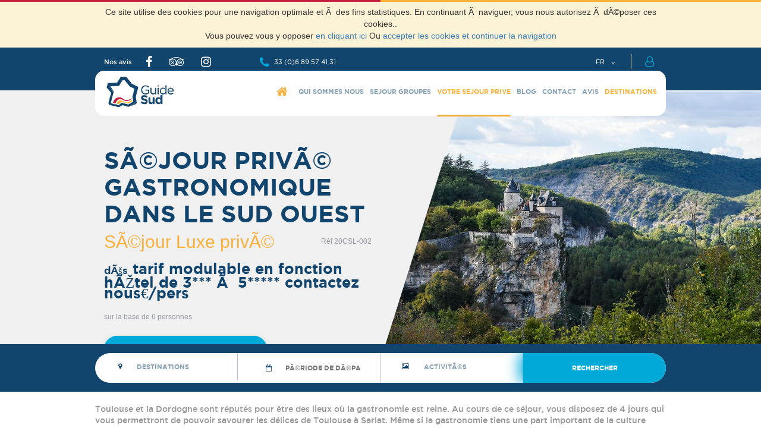

--- FILE ---
content_type: text/html; charset=iso-8859-15
request_url: https://www.guidesud.com/sejour-prive/sejour-prive-gastronomique-dans-le-sud-ouest
body_size: 8275
content:
<!-- PPV6 - enteteWEB -->

<!-- PPV5 - meta -->
<!DOCTYPE html>
<!--[if IE 8]><html class="ie ie8" class="fuelux" lang="fr"><![endif]-->
<!--[if IE 9]><html class="ie ie9" class="fuelux" lang="fr"><![endif]-->
<!--[if !IE]>-->
<html lang="fr" class="fuelux">
<!--<![endif]-->
<head>
<meta charset="iso-8859-15">
<meta http-equiv="Content-Type" content="text/html; charset=ISO-8859-15" />
<title>SÃ©jour PrivÃ© Gastronomique dans le Sud Ouest  | GUIDE SUD</title>
<!-- Google Tag Manager -->
<script>(function(w,d,s,l,i){w[l]=w[l]||[];w[l].push({'gtm.start':
new Date().getTime(),event:'gtm.js'});var f=d.getElementsByTagName(s)[0],
j=d.createElement(s),dl=l!='dataLayer'?'&l='+l:'';j.async=true;j.src=
'https://www.googletagmanager.com/gtm.js?id='+i+dl;f.parentNode.insertBefore(j,f);
})(window,document,'script','dataLayer','GTM-KKX9MM7');</script>
<!-- End Google Tag Manager -->

<!--        <meta name="viewport" content="initial-scale=1.0">
    -->

<link rel="canonical" href="https://www.guidesud.com/sejour-prive/sejour-prive-gastronomique-dans-le-sud-ouest" />
<meta name="viewport" content="width=device-width, initial-scale=1.0, minimum-scale=1.0, maximum-scale=1.0, user-scalable=no">
<meta name="description" content="a 4 days private tour perfext to savour the flavours of Western Southern France">
<link rel="icon" href="/cssimg/site/favicon.ico">

<link rel="alternate" href="/sejour-prive/sejour-prive-gastronomique-dans-le-sud-ouest" hreflang="fr" />

<!-- OPEN GRAPH -->
			<meta property="og:title" content="SÃ©jour PrivÃ© Gastronomique dans le Sud Ouest " />
			<meta name="twitter:title" content="SÃ©jour PrivÃ© Gastronomique dans le Sud Ouest " />
					<meta property="og:description" content="a 4 days private tour perfext to savour the flavours of Western Southern France" />
			<meta name="twitter:description" content="a 4 days private tour perfext to savour the flavours of Western Southern France" />
					<meta property="og:image" content="http://www.guidesud.com/cssimg/site/logo.png" />
			<meta name="twitter:image" content="http://www.guidesud.com/cssimg/site/logo.png" />
					<meta property="og:url" content="https://www.guidesud.com/sejour-prive/sejour-prive-gastronomique-dans-le-sud-ouest" />
					<meta property="og:site_name" content="Guide Sud" />
            <!-- <meta property="og:type" content="" /> -->
			<meta property="og:type" content="website" />
            <meta property="fb:admins" content="452170258151045" />
            <!-- <meta property="fb:admins" content="" /> -->
		
		<!-- FIN OPEN GRAPH -->

<!-- CSS -->
<link href="/css/main.css" rel="stylesheet">
<link href="/css/font-awesome/css/font-awesome.min.css" rel="stylesheet"  async>
<link href="/css/menu.min.css" rel="stylesheet">
<link href="/css/bootstrap.min.css" rel="stylesheet">
<link href="/css/jquery-ui.min.css" rel="stylesheet">
<link href="/css/meanmenu.min.css" rel="stylesheet">
<link href="/css/modulo-boutique-1177.css" rel="stylesheet">


<!--<link href="" rel="stylesheet">-->
<!--<link rel="stylesheet" href="https://maxcdn.bootstrapcdn.com/bootstrap/3.3.6/css/bootstrap.min.css" integrity="sha384-1q8mTJOASx8j1Au+a5WDVnPi2lkFfwwEAa8hDDdjZlpLegxhjVME1fgjWPGmkzs7" crossorigin="anonymous">
-->



<!-- JS files-->
<script src="/js/jquery.min.js"></script>
<script src="/js/jquery-ui.min.js"></script>
<script src="/js/bootstrap.min.js"></script>
<script src="/js/main.js"></script>

<!-- bxSlider CSS file -->
<link href="/js/bxslider/jquery.bxslider.css" rel="stylesheet" />
<script type="text/javascript" src="/js/bxslider/jquery.bxslider.min.js"></script>


<!-- admincase -->

<!--<script src=""></script>-->
<!--<script src=""></script>-->
<script type="text/javascript">
        jQuery( document ).ready(function($) {
            $( "a.menu" ).click(function() {
                $( ".absolute_menu" ).slideToggle( "slow", function() {
                    // Animation complete.
                });
            });
            $(".nav-tabs a").click(function(){
                $(this).tab('show');
            });
            /*$('.datepicker').datepicker();*/
			$(window).fadeThis({reverse:false});
			$("#sticker").sticky({ topSpacing: 0, center:true, className:"block-to-top" });
			$('#sticker').closest('.sqs-block').css('z-index', '999');
			$('.outer_menu').meanmenu();
        });
    </script>
</head>

<body class="idPage-1177 pageGroup-776 boutique tpl-produit isDesktop">
	<!-- Google Tag Manager (noscript) -->
	<noscript><iframe src="https://www.googletagmanager.com/ns.html?id=GTM-KKX9MM7"
	height="0" width="0" style="display:none;visibility:hidden"></iframe></noscript>
	<!-- End Google Tag Manager (noscript) -->
<div>
<div class="c_cookies" style="width:100%; background-color:#FCF2D6; text-align:center; padding:10px 0px;"><div class='container'>Ce site utilise des cookies pour une navigation optimale et Ã  des fins statistiques. En continuant Ã  naviguer, vous nous autorisez Ã  dÃ©poser ces cookies..</div><div class='container' id='accord_refus'>Vous pouvez vous y opposer <span id='boutondenied'><a href='javascript:refuseCookies();'>en cliquant ici</a></span>  Ou  <span id='boutonaccept'><a href='javascript:acceptCookies()'>accepter les cookies et continuer la navigation</a></span></div></div>    <script language="JavaScript">
        function acceptCookies(){
            ajaxange("/page/index?act=kajax&obj=acceptCookie");
            $('.c_cookies').hide();
            $("#accord_refus").html("Accord pris en compte");
        }
        function refuseCookies(){
            ajaxange("/page/index?act=kajax&obj=refusCookie");
            $("#accord_refus").html("Refus pris en compte");
        }
    </script>
    
<!-- === HEADER === -->

<div id="header-wrapper" class="clearfix">
  <div class="header-infos">
    <div class="container">
      <div class="left_top col-lg-6 col-md-12 col-xs-12">
        <p><a href="/avis-guidesud">Nos avis</a></p>
        <ul class="social_media">
          <li><a target="_blank" href="https://www.facebook.com/GuidesudOccrea"><i class="fa fa-facebook" aria-hidden="true">&nbsp;</i></a></li>
          <li><a target="_blank" href="https://www.tripadvisor.fr/Attraction_Review-g187154-d10542054-Reviews-Guidesud-Nimes_Gard_Occitanie.html"><i class="fa fa-tripadvisor" aria-hidden="true">&nbsp;</i></a></li>
          <li><a target="_blank" href="https://www.instagram.com/sabine_guidesud_occrea/"><i class="fa fa-instagram" aria-hidden="true">&nbsp;</i></a></li>
        </ul>
        <div class="pull-right"> <i class="fa fa-phone" aria-hidden="true">&nbsp;</i>  33 (0)6 89 57 41 31</div>
      </div>
      <div class="top-right col-lg-6 col-md-12 col-xs-12">
        <div class="user pull-right"> <a href=/espace-voyageur><i class="fa fa-user-o" aria-hidden="true">&nbsp;</i></a> </div>
        <div class="lang-switcher">
          <form class="pull-right">
            <div class="select">
              <select onchange="window.location.href=''+this.value;" id="selectLanguage">
                <option value="/sejour-prive/sejour-prive-gastronomique-dans-le-sud-ouest" selected> FR </option>
                <option value="/en/"> EN </option>
              </select>
            </div>
              
          </form>
        </div>
      </div>
      <div class="header-menu">
        <div class="header-menu-container">
          <div class="logo home-href"><a href="/">&nbsp;</a></div>
          <div class="search pull-right">
                      </div>
          <nav class="outer_menu pull-right">
            <ul class="pull-right ul0">
              <li><a href="/"><i class="fa fa-home" aria-hidden="true">&nbsp;</i></a></li>
              <li><a class='' href='/qui-sommes-nous'>Qui sommes nous</a></li><li><a class='' href='/sejours-groupes'>Sejour Groupes</a></li><li><a class=' selected' href='/sejour-prive'>Votre sejour prive</a></li><li><a class='' href='/blog'>blog</a></li><li><a class='' href='/contact'>Contact</a></li><li><a class='' href='/avis-guidesud'>Avis</a></li><li><a class='' href='/voyages-france'>Destinations</a></li>            </ul>
          </nav>
        </div>
      </div>
      <!--/header-menu-->

    </div>
    <!--/container-->
  </div>
  <!--/header-infos-->

  <!--/header-menu-->
</div>
<!--/header-wrapper-->

<!--Slider pour accueil, news pour les autres pages-->

<div class="banniere">
  <div class='header_voyage'></div>  <div class="search_bar">
    <div class="container">
      <form action="/sejours-groupes" method="post">
        <div class="col-lg-3 col-md-6 col-xs-12"> <i class="fa fa-map-marker" aria-hidden="true">&nbsp;</i>
          <!--<input  type="text" placeholder="" name="villeOUT"/>-->
          <div class="select">
            <select name="destinations" id="destinations">
              <option value="">
                Destinations              </option>
                <option value="79">
                  Aix en Provence                </option>
                              <option value="17">
                  Albi                </option>
                              <option value="139">
                  Aquitaine                </option>
                              <option value="193">
                  Arcachon                </option>
                              <option value="132">
                  Ardeche                </option>
                              <option value="134">
                  Aude                </option>
                              <option value="133">
                  Aveyron                </option>
                              <option value="82">
                  Avignon                </option>
                              <option value="87">
                  Barcelone                </option>
                              <option value="76">
                  Bordeaux                </option>
                              <option value="138">
                  Bordelais                </option>
                              <option value="100">
                  Camargue                </option>
                              <option value="30">
                  Canal du Midi                </option>
                              <option value="31">
                  Carcassonne                </option>
                              <option value="16">
                  Catalogne                </option>
                              <option value="216">
                  Chateaux de la Loire                </option>
                              <option value="201">
                  Corse                </option>
                              <option value="149">
                  Dordogne                </option>
                              <option value="144">
                  Gard                </option>
                              <option value="86">
                  Gerone                </option>
                              <option value="135">
                  Hérault                </option>
                              <option value="137">
                  Languedoc                </option>
                              <option value="73">
                  Lourdes                </option>
                              <option value="147">
                  Lozere                </option>
                              <option value="217">
                  Luberon                </option>
                              <option value="81">
                  Marseille                </option>
                              <option value="11">
                  Montpellier                </option>
                              <option value="140">
                  Occitanie                </option>
                              <option value="218">
                  Paris                </option>
                              <option value="196">
                  Pays Basque                </option>
                              <option value="14">
                  Pays Cathare                </option>
                              <option value="148">
                  Perigord                </option>
                              <option value="136">
                  Provence                </option>
                              <option value="154">
                  Pyrenees                </option>
                              <option value="194">
                  Saint-Emilion                </option>
                              <option value="15">
                  Toulouse                </option>
                          </select>
          </div>
        </div>
        <div class="col-lg-3 col-md-6 col-xs-12"> <i class="fa fa-calendar-o" aria-hidden="true">&nbsp;</i>
          <input type="text" class="guide-datepicker" placeholder="PÃ©riode de dÃ©part" name="fechaFrom" />
        </div>
        <div class="col-lg-3 col-md-6 col-xs-12"> <i class="fa fa-picture-o" aria-hidden="true">&nbsp;</i>
          <!--<input type="text" placeholder="" name="denivele"/>-->
          <div class="select">
            <select name="activities" id="activities">
              <option value="">
                ActivitÃ©s              </option>
                              <option value="464">
                  SpÃ©cial Groupe                </option>
                              <option value="465">
                  SÃ©jour Sportifs                </option>
                              <option value="466">
                  SÃ©jour Gourmand                </option>
                              <option value="467">
                  Programmes DÃ©tente                </option>
                              <option value="468">
                  Affaires                </option>
                              <option value="469">
                  Sejour Groupes                </option>
                              <option value="487">
                  SÃ©jour Culturel                </option>
                              <option value="824">
                  Nos prochains departs                </option>
                          </select>
          </div>
        </div>
        <div class="col-lg-3 col-md-6 col-xs-12">
          <input type="hidden" value="searchVoyage" name="action"/>
          <input type="submit" value="Rechercher"/>
        </div>
      </form>
    </div>
  </div>
  <!--Fin barre de recherche-->
</div>
<!-- === END HEADER === -->
<script type="text/javascript">
  $(document).ready(function() {
    var optionvalue = "";
    $('#selectLanguage').find("option[value=" + optionvalue +"]").attr('selected', true);
  });
  function changeLanguage() {
    var lang = $('#selectLanguage').find(":selected").val();
    window.location = (lang.toLowerCase() == 'fr') ? "/" : "/en/";
  }
</script>

<div class="header_bg"></div>


<!-- /.breadcrumbs -->




        <!-- === CENTRE ==================================== -->
        <div id="centre-wrapper">

        <!-- == MAIN === -->
        <div id="main-1" class="main main-boutique cleafix" role="main">
        

<!--Integration Tiana-->

<div class="container">
    <div class="row1_produit ">
        <br>
                <p>
            <span style="color:#999999;">Toulouse et la Dordogne sont r&eacute;put&eacute;s pour &ecirc;tre des lieux o&ugrave; la gastronomie est reine. Au cours de ce s&eacute;jour, vous disposez de 4 jours qui vous permettront de pouvoir savourer les d&eacute;lices de Toulouse &agrave; Sarlat. M&ecirc;me si la gastronomie tiens une part important de la culture dans le Sud-Ouest, mais c&#39;est aussi un lieu sauvage rempli de beaut&eacute;s et myst&egrave;res. Dans un cadre priv&eacute;, ce s&eacute;jour est fait pour profiter au mieux des charmes de la Dordogne.</span>        </p>
        <div class="top-produit">
            <h2> <i class="fa fa-calendar-o" aria-hidden="true">&nbsp;</i>
                Programme                &nbsp;&nbsp;&nbsp;
            </h2>
                            <a class="fa fa-download" target="_blank" href="/imgfr/voyage/fichier/sjour-gastronomique-dans-le-sud-ouestd-e-la-france-2020.docx">
                    TÃ©lÃ©charger                </a>
                    </div>

    </div>
    
    <!-- ZONE PROGRAME ICI --->
                    <!--left-->
            <div class="row2_produit row">
                <div class="col-lg-7 col-md-6 col-xs-12 ">
                    <div class="circle_produit">
                        <img src="/uploads/programme/capitole article blog1219.JPG" class="img-responsive" alt="*" style="height : 100%; width: 100%;"/>
                    </div>
                    <h3> <span>Jour 1                            <b></b>
                        </span>
                        Toulouse                    </h3>
                </div>
                <div class="col-lg-5 col-md-6 col-xs-12">
                    <p>
                            <div style="text-align: justify;"><span style="color:#696969;">Pour ce premier jour, explorez Toulouse, &quot; la Ville Rose &quot; : la basilique st Sernin qui est encore une &eacute;tape tr&egrave;s importante sur le chemin de p&egrave;lerinage de Saint-Jacques-de-Compostelle, l&#39;&eacute;glise des Jacobins et les rives de la Garonne. Profitez d&#39;une visite shopping le long des rues pour d&eacute;couvrir des produits typiques et&nbsp; locaux tels que les violettes de Toulouse et le pastel.<br />
Un d&eacute;licieux&nbsp; cassoulet dans un restaurant du vieux centre de Toulouse vous attend pour le d&icirc;ner.<br />
Nuit dans le centre-ville de Toulouse.</span></div>
                        <span>
                                                </span> 
                    </p>
                </div>
            </div>
            <!---->
                    <!--right-->
            <div class="row2_produit row">
                <div class="col-lg-5 col-md-6 col-xs-12 slide-left">
                    <p>
                            <div style="text-align: justify;"><span style="color:#696969;">Dans la matin&eacute;e, route vers Rocamadour. La premi&egrave;re visite de la journ&eacute;e est d&eacute;di&eacute;e au c&eacute;l&egrave;bre fromage de Rocamadour. Visitez une ferme de production de fromage de ch&egrave;vre et d&eacute;couvrez son &eacute;laboration &eacute;tape par &eacute;tape avant de faire une d&eacute;licieuse d&eacute;gustation des produits de la ferme.<br />
Un pique-nique est inclus pour le d&eacute;jeuner &agrave; l&#39;ombre des vieux ch&ecirc;nes : fromages de Rocamadour, charcuterie locale, vin et pain de Rocamadour et tarte aux noix...<br />
Tous les produits sont&nbsp; biologiques et issus de&nbsp; fermes locales.<br />
&nbsp;<br />
Dans l&#39;apr&egrave;s-midi, visitez cet important lieu de p&egrave;lerinage qu&#39;est Rocamadour (ascension incluse). Le village est une succession de maisons et de chapelles construites en superposition sur les flancs de la colline. Vous pourrez profiter de la beaut&eacute; de la basilique Saint-Sauveur ou de la crypte de Saint-Amadour, toutes deux prot&eacute;g&eacute;es par le patrimoine de l&#39;Unesco. La chapelle miraculeuse o&ugrave; demeure&nbsp; la Vierge Noire, est l&#39;objet de d&eacute;votion depuis plus d&#39;un mill&eacute;naire.<br />
H&eacute;bergement dans le centre-ville de Sarlat la Canedat.</span></div>
                        <span>
                                                </span> 
                    </p>
                </div>
                <div class="col-lg-7 col-md-6 col-xs-12 right_img_circle slide-right">
                    <h3> 
                        <span>
                        Jour2                            <b></b>
                        </span>
                        Rocamadour                    </h3>
                    <div class="circle_produit pull-right">
                        <img src="/uploads/programme/_DSC52631050.JPG" class="img-responsive" alt="*" style="height : 100%; width: 100%;" />
                    </div>
                </div>
            </div>
                <!---->
                    <!--left-->
            <div class="row2_produit row">
                <div class="col-lg-7 col-md-6 col-xs-12 ">
                    <div class="circle_produit">
                        <img src="/uploads/programme/Vallee dordogne libre1653.jpg" class="img-responsive" alt="*" style="height : 100%; width: 100%;"/>
                    </div>
                    <h3> <span>Jour 3                            <b></b>
                        </span>
                        VallÃ©e de la Dordogne-Truffes-Les Eyzies de Tayac                    </h3>
                </div>
                <div class="col-lg-5 col-md-6 col-xs-12">
                    <p>
                            <div style="text-align: justify;"><span style="color:#696969;">Rendez-vous aux Eyzies de Tayac, consid&eacute;r&eacute;es comme la capitale de la Pr&eacute;histore. Visite guid&eacute;e de la Grotte Font de Gaume, avec plus de 200 dessins d&#39;animaux polychromes ou sculptures et arr&ecirc;t dans le village. Conduisez jusqu&rsquo;&agrave; une ferme de truffes pour une chasse &agrave; la truffe avec des chiens (selon la saison) et une d&eacute;gustation.<br />
Fin de l&#39;apr&egrave;s-midi en longeant le long de la vall&eacute;e de la Dordogne, qui offre &agrave; chacun un patrimoine color&eacute; richement charg&eacute; de souvenirs... Suivez les ch&acirc;teaux et manoirs, ainsi que de charmants villages et de superbes jardins le long de ce circuit qui suit la Dordogne. Arr&ecirc;tez-vous dans le village de Beynac et Cazenac.<br />
H&eacute;bergement dans le centre-ville de Sarlat la Canedat.</span></div>
                        <span>
                                                </span> 
                    </p>
                </div>
            </div>
            <!---->
                    <!--right-->
            <div class="row2_produit row">
                <div class="col-lg-5 col-md-6 col-xs-12 slide-left">
                    <p>
                            <div style="text-align: justify;"><span style="color:#696969;">Le matin, d&eacute;couvrez Sarlat, la capitale gastronomique du P&eacute;rigord.<br />
D&eacute;jeuner.<br />
D&eacute;part - Transfert &agrave; la gare de Toulouse ou &agrave; l&#39;a&eacute;roport.</span></div>
                        <span>
                                                </span> 
                    </p>
                </div>
                <div class="col-lg-7 col-md-6 col-xs-12 right_img_circle slide-right">
                    <h3> 
                        <span>
                        Jour4                            <b></b>
                        </span>
                        Sarlat-la-CanÃ©da                    </h3>
                    <div class="circle_produit pull-right">
                        <img src="/uploads/programme/Vallee dordogne libre5927.jpg" class="img-responsive" alt="*" style="height : 100%; width: 100%;" />
                    </div>
                </div>
            </div>
                <!---->
    </div>
<!-- F I N   Z O N E   P R O G R A M E  I C I  --->

<!-- I N F O S   P R A T I Q U E S ET P R O X I M I T E  ET A NE PAS MANQUER -->
<div class="container info-pratique pfirst">
    <div class="row row-eq-height">
        <div class="col-lg-6 col-md-6 col-xs-12 info_p">
                            <h3>infos-pratiques</h3>
                <div style="text-align: justify;"><span style="color:#999999;">Condieions de r&eacute;servation :<br />
&nbsp;<br />
D&eacute;p&ocirc;t de 30% lors de la r&eacute;servation<br />
Le solde doit &ecirc;tre pay&eacute; 1 mois avant l&#39;arriv&eacute;e.<br />
&nbsp;<br />
annulation:<br />
Plus de 45jours avant l&#39;arriv&eacute;e30% du montant total<br />
Entre 44 et 30 jours avant l&#39;arriv&eacute;e 50% du montant total<br />
Entre 29 et 20 jours avant l&#39;arriv&eacute;e75% du montant total<br />
Moins de 20 jours avant l&#39;arriv&eacute;e100% du montant total&nbsp;</span> &nbsp; &nbsp; &nbsp; &nbsp; &nbsp; &nbsp; &nbsp;</div>
        </div>

    </div>
</div>
<!-- F I N   I N F O S   P R A T I Q U E S ET P R O X I M I T E  ET A NE PAS MANQUER -->
<!--/ container-->



<!--Div idee-journee -->



	<!-- map interne -->
		<div class="map_outer">
                    <iframe src="/kmodule/map/index?act=kajax&mapID=36" frameborder="0" width="100%" style="height: 550px;"></iframe>
		</div>
	<!-- /map interne -->

<!--section-->
<br><br><!--section-->

<!--section-->

<!--Ici id = 3-->




<div class="container">

    <div class="row bottom-info">
        <p class="nb2">
                    </p>
    </div>

    <!--bouton-->

    <div class="button_bottom_boutique"> <a class="see_all pull-right" href="/nos-voyages">
            Voir un autre voyage            <img src="/cssimg/site/arrow_right2.png" alt="*" width="18" height="13">
        </a>
                <a class="see_all pull-right" href="/voyage/devis?pID=MTE3Nw==">
            RÃ©servez dÃšs maintenant            <img src="/cssimg/site/arrow_right.png" alt="*" width="18" height="13">
        </a>
        <div class="clearfix">&nbsp;</div>
    </div>

    <!--bouton-->

    <div class="row bottom-info">
            <div class="col-lg-6 col-md-6 col-xs-12"> <span>Ces prix incluent :</span>
                <ul>
                    <ol>
	<li style="text-align: justify;"><span style="color:#999999;">Transport priv&eacute; tout confort moderne</span></li>
	<li style="text-align: justify;"><span style="color:#999999;">Service de guide priv&eacute;s</span></li>
	<li style="text-align: justify;"><span style="color:#999999;">Les services de guide et le transport sont calcul&eacute;s en fonction du programme et sont planifi&eacute;s comme suit :</span>
	<ol>
		<li><span style="color:#999999;">Jour 1 : de 14h &agrave; 18h</span></li>
		<li><span style="color:#999999;">Jour 2 : de 9h &agrave; 19h</span></li>
		<li><span style="color:#999999;">Jour 3 : de 9h &agrave; 18h</span></li>
		<li><span style="color:#999999;">Jour 4 : de 9h &agrave; 18h</span></li>
	</ol>
	</li>
	<li style="text-align: justify;"><span style="color:#999999;">Frais d&#39;entr&eacute;e aux monuments, sites, d&eacute;gustations, activit&eacute;s mentionn&eacute;es au programme</span></li>
	<li style="text-align: justify;"><span style="color:#999999;">D&icirc;ner &agrave; Toulouse, hors boisson, pique-nique &agrave; Rocamadour</span></li>
</ol>
                </ul>
            </div>

            <div class="col-lg-6 col-md-6 col-xs-12"> <span>Ces prix n'incluent pas :</span>
                <ul>
                    <ol>
	<li style="text-align: justify;"><span style="color:#999999;">Le logement</span></li>
	<li style="text-align: justify;"><span style="color:#999999;">D&eacute;jeuners et d&icirc;ners, sauf d&icirc;ner &agrave; Toulouse et pique-nique &agrave; Rocamadour</span></li>
	<li style="text-align: justify;"><span style="color:#999999;">D&eacute;penses priv&eacute;es</span></li>
	<li style="text-align: justify;"><span style="color:#999999;">Assurance&nbsp; annulation (nous contacter)</span></li>
</ol>
                </ul>
            </div>
    </div>

    <div class="row hebergementServices-aemporter">
                         </div>

</div>
<!--tarif-->



<script type="text/javascript">
    $(".header_voyage").load("/kmodule/boutique/index?act=kajax&obj=getHeaderVoyage&pageID=1177");
</script><!-- == FIN FRONT == -->

</div>
<!-- /#main -->
</div>
<!-- /#centre -->


    <!-- PPV5 - sitemapmini -->

<!-- === FOOTER === -->
<div id="footer">
  <div class="container">
<div class="row">

<div class="col-lg-2 col-md-6 col-xs-12">
   <div class="logo"><a href="#">&nbsp;</a></div>
   <div class="phone"> 33 (0)6 89 57 41 31</div>
</div>

<div class="col-lg-10 col-md-6 col-xs-12">
  <ul class="pull-right">
      <li><a href="/">Accueil</a></li>
            <li>
            <a href="/contact">Contactez-nous</a>
        </li>
            <li>
            <a href="/conditions-generales-vente">Conditions generales de vente</a>
        </li>
            <li>
            <a href="/avis-guidesud">Avis</a>
        </li>
            <li>
            <a href="/charte-protection-donnees">Charte de protection des donnees</a>
        </li>
      </ul>
</div>


</div>

<!-- Start of HubSpot Embed Code --><script type="text/javascript" id="hs-script-loader" async defer src="//js-eu1.hs-scripts.com/25027853.js"></script><!-- End of HubSpot Embed Code -->
<ul>
	<li><a href="https://www.guidesud.com/plan-du-site">plan du site</a></li>
	<li><a href="https://www.guidesud.com/">Accueil</a></li>
	<li><a href="https://www.guidesud.com/contact">Contactez-nous</a></li>
	<li><a href="https://www.guidesud.com/conditions-generales-vente">Conditions generales de vente</a></li>
	<li><a href="https://www.guidesud.com/avis-guidesud">Avis</a></li>
	<li><a href="https://www.guidesud.com/charte-protection-donnees">Charte de protection des donnees</a></li>
</ul>
<script type="text/javascript" src="https://agence-guidesud.odoo.com/im_livechat/loader/2"></script><script type="text/javascript" src="https://agence-guidesud.odoo.com/im_livechat/assets_embed.js"></script><!-- load external files -->

<!-- CSS files -->


<!--<script src="/js/bootstrap-datepicker.min.js"></script>-->
<script src="/js/jquery.meanmenu.min.js"></script>
<script src="/js/jquery.fadethis.min.js"></script>
<script src="/js/jquery.sticky.js"></script>
<script src="/js/jssor.slider.mini.js"></script>
<script src="/js/validateur-form-1.2.min.js"></script>


        <script src="/js/datepicker-ui-fr.min.js" ></script>
        
<script type="text/javascript">
    $( ".guide-datepicker" ).datepicker({ dateFormat: 'dd/mm/yy' });
    $( ".datepicker" ).datepicker({ dateFormat: 'dd/mm/yy' });
</script>


<!--/row--><!-- PPV5 - menubas -->

<script type="text/javascript" src="/js/custom-js-20180213154801.js"></script>
<script type="text/javascript" src="/js/modulo-boutique-1177.js"></script>  </div>
</div>
<!--/#footer-->
</div>
<!-- /wrapper --> 
<!-- === END FOOTER === -->

<script type="text/javascript">
        //acceptCookies();
    </script>
<script type="text/javascript">
    $(document).ready(function(){
        $('.slider-homme-container').bxSlider({
		  auto: true,
		  pause:4000,
		  mode:'fade',
		  speed:750,
		  pager:false,
		});
        $( ".guide-datepicker" ).datepicker({ dateFormat: 'dd-mm-yy' });
		
		  jQuery('img.svg').each(function(){
    var $img = jQuery(this);
    var imgID = $img.attr('id');
    var imgClass = $img.attr('class');
    var imgURL = $img.attr('src');

    jQuery.get(imgURL, function(data) {
        // Get the SVG tag, ignore the rest
        var $svg = jQuery(data).find('svg');

        // Add replaced image's ID to the new SVG
        if(typeof imgID !== 'undefined') {
            $svg = $svg.attr('id', imgID);
        }
        // Add replaced image's classes to the new SVG
        if(typeof imgClass !== 'undefined') {
            $svg = $svg.attr('class', imgClass+' replaced-svg');
        }

        // Remove any invalid XML tags as per http://validator.w3.org
        $svg = $svg.removeAttr('xmlns:a');

        // Check if the viewport is set, if the viewport is not set the SVG wont't scale.
        if(!$svg.attr('viewBox') && $svg.attr('height') && $svg.attr('width')) {
            $svg.attr('viewBox', '0 0 ' + $svg.attr('height') + ' ' + $svg.attr('width'))
        }

        // Replace image with new SVG
        $img.replaceWith($svg);

    }, 'xml');
});

		  
		
    });
	
	
	
</script>

</body><!-- bxSlider Javascript file -->

</html>

--- FILE ---
content_type: text/html; charset=iso-8859-15
request_url: https://www.guidesud.com/kmodule/map/index?act=kajax&mapID=36
body_size: 904
content:
<html>
    <head>
        <meta http-equiv="Content-Type" content="text/html; charset=iso-8859-1" />
    </head>
    <body>
        <style type="text/css">
            #map-canvas {width: 100%; height: 500px;}
        </style>
        <script type="text/javascript" src="https://maps.googleapis.com/maps/api/js?key=AIzaSyAQolv9Qyy-0XfcIiY9zpZ0BLUWS8As9X4&sensor=false"></script>


            <div id="map-canvas"></div>

            <script type="text/javascript">
                function initialize() {
                    var chemin = '/kadmin/heremap/icones/';
                    var myLatLng = new google.maps.LatLng('44.8899538330258', '1.216100597157265');
                    var mapOptions = {
                        center: myLatLng,
                        zoom: 10,
                        mapTypeId: google.maps.MapTypeId.ROADMAP
                    };
                    var map = new google.maps.Map(document.getElementById("map-canvas"), mapOptions);

                        marker_0 = new google.maps.Marker(
                        {
                        map: map,
                        draggable: false,
                        title: 'Toulouse',
                            icon: chemin + 'home.png',
                            position: {lat:43.601008724622496 , lng: 1.440048687001763}                        });
                        
                        var infowindow_0 = new google.maps.InfoWindow({
                            content: 'Toulouse<br/>'
                        });
                        marker_0.addListener('click', function () {
                            infowindow_0.open(map, marker_0);
                        });

                        marker_1 = new google.maps.Marker(
                        {
                        map: map,
                        draggable: false,
                        title: 'Rocamadour',
                            icon: chemin + 'hiking.png',
                            position: {lat:44.803747575067895 , lng: 1.6247061856774963}                        });
                        
                        var infowindow_1 = new google.maps.InfoWindow({
                            content: 'Rocamadour<br/>'
                        });
                        marker_1.addListener('click', function () {
                            infowindow_1.open(map, marker_1);
                        });

                        marker_2 = new google.maps.Marker(
                        {
                        map: map,
                        draggable: false,
                        title: 'Les Eyzies de Tayac',
                            icon: chemin + 'hiking.png',
                            position: {lat:44.93505525396731 , lng: 1.0161826395144544}                        });
                        
                        var infowindow_2 = new google.maps.InfoWindow({
                            content: 'Les Eyzies de Tayac<br/>'
                        });
                        marker_2.addListener('click', function () {
                            infowindow_2.open(map, marker_2);
                        });

                        marker_3 = new google.maps.Marker(
                        {
                        map: map,
                        draggable: false,
                        title: 'Sarlat-la-Canéda',
                            icon: chemin + 'home.png',
                            position: {lat:44.8899538330258 , lng: 1.216100597157265}                        });
                        
                        var infowindow_3 = new google.maps.InfoWindow({
                            content: 'Sarlat-la-Canéda<br/>'
                        });
                        marker_3.addListener('click', function () {
                            infowindow_3.open(map, marker_3);
                        });

                }
                google.maps.event.addDomListener(window, 'load', initialize);
            </script>
    </body>
</html>

--- FILE ---
content_type: text/html; charset=iso-8859-15
request_url: https://www.guidesud.com/kmodule/boutique/index?act=kajax&obj=getHeaderVoyage&pageID=1177
body_size: 536
content:
<!-- GuideSud - header-voyage -->
<div class="banniere_boutique"> <!--Header des types voyages-->
    <!--Dynamique-->
    <div class="row">
        <div class="col-lg-6 col-md-12 col-xs-12">&nbsp;</div>
        <div class="col-lg-6 col-md-12 col-xs-12">
            <!--<img src="/cssimg/site/bann_boutique.jpg" class="img-responsive" />-->
            <img src="/imgfr/voyage/couverture/vallee-dordogne-2.jpg" class="img-responsive" />
        </div>
        <div class="bann_content">
            <div class="container">
                <div class="row in-content-bann">
                    <div class="col-lg-6 col-md-12 col-xs-12">
                        <h1>SÃ©jour PrivÃ© Gastronomique dans le Sud Ouest </h1>
                        <h2>SÃ©jour Luxe privÃ©<span class="reference">Réf 20CSL-002</span></h2>
                                                    <h3><span class="desdefr">dÃšs</span> tarif modulable en fonction hÃŽtel de 3*** Ã  5***** contactez nous€/pers</h3>
                                                <h4>sur la base de 6 personnes</h4>
                        <div class="clr">&nbsp;</div>
                                                <a href="/devis?pID=MTE3Nw==">
                            RÃ©servez maintenant                            <img class="arrow" src="/cssimg/site/arrow_right.png" alt="*" width="18" height="13"></a>
                    </div>
                    <div class="col-lg-6 col-md-12 col-xs-12">&nbsp;</div>
                </div>
            </div>
        </div>
    </div>
</div>

--- FILE ---
content_type: text/css
request_url: https://www.guidesud.com/css/main.css
body_size: 4876
content:
@charset "utf-8";
/*
- CSS GENERALISTE

- CONTAINERS GENERAUX

- HEADER CONTAINER
- TOP CONTAINER
- CENTRE CONTAINER
- FOOTER CONTAINER

- HEADER CONTENT
- TOP CONTENT
- CENTRE CONTENT
- FOOTER CONTENT

*/


/**************************************
 CSS GENERALISTE
**************************************/
body{ position:relative; font-size:13px; font-family: 'Open Sans', Arial,"Helvetica Neue",Helvetica,sans-serif; margin:0px; background:white; }

a, a:hover, a:focus, img{ outline:0}


@font-face {
    font-family: 'gotham-book';
    font-display: auto;
	src: url('font/gotham-book/gotham-book.eot');
	src:
	url('font/gotham-book/gotham-book.eot#iefix') format('embedded-opentype'),
	url('font/gotham-book/gotham-book.woff') format('woff'),
	url('font/gotham-book/gotham-book.otf') format('opentype'),
	url('font/gotham-book/gotham-book.ttf') format('truetype'),
	url('font/gotham-book/gotham-book.svg#Conv_gotham-book') format('svg');
	font-weight: normal;
	font-style: normal;
}

@font-face {
    font-family: 'gotham-bold';
    font-display: auto;
	src: url('font/gotham-bold/gotham-bold.eot');
	src:
	url('font/gotham-bold/gotham-bold.eot#iefix') format('embedded-opentype'),
	url('font/gotham-bold/gotham-bold.woff') format('woff'),
	url('font/gotham-bold/gotham-bold.otf') format('opentype'),
	url('font/gotham-bold/gotham-bold.ttf') format('truetype'),
    url('font/gotham-bold/gotham-bold.svg#Conv_gotham-bold') format('svg');
	font-weight: normal;
	font-style: normal;
}

@font-face {
    font-family: 'gotham';
    font-display: auto;
	src: url('font/gotham/gotham.eot');
	src:
	url('font/gotham/gotham.eot#iefix') format('embedded-opentype'),
	url('font/gotham/gotham.woff') format('woff'),
	url('font/gotham/gotham.otf') format('opentype'),
	url('font/gotham/gotham.ttf') format('truetype'),
    url('font/gotham/gotham.svg#Conv_gotham') format('svg');
	font-weight: normal;
	font-style: normal;
}

@font-face {
    font-family: 'gotham-black';
    font-display: auto;
	src: url('font/gotham-black/gotham-black.eot');
	src:
	url('font/gotham-black/gotham-black.eot#iefix') format('embedded-opentype'),
	url('font/gotham-black/gotham-black.woff') format('woff'),
	url('font/gotham-black/gotham-black.otf') format('opentype'),
	url('font/gotham-black/gotham-black.ttf') format('truetype'),
    url('font/gotham-black/gotham-black.svg#Conv_gotham-black') format('svg');
	font-weight: normal;
	font-style: normal;
}

@font-face {
    font-family: 'gotham-light';
    font-display: auto;
	src: url('font/gotham-light/gotham-light.eot');
	src:
	url('font/gotham-light/gotham-light.eot#iefix') format('embedded-opentype'),
	url('font/gotham-light/gotham-light.woff') format('woff'),
	url('font/gotham-light/gotham-light.otf') format('opentype'),
	url('font/gotham-light/gotham-light.ttf') format('truetype'),
    url('font/gotham-light/gotham-light.svg#Conv_gotham-light') format('svg');
	font-weight: normal;
	font-style: normal;
}










html, body, button, input, select, textarea{ color:#004372;}

body, ul, p , h1, h2, h3, h4, h5, h6{ margin:0; padding:0; 	font-family: 'gotham';}

.header-infos{ font-size: 11px ; color:#FFF}

li{ list-style: none}


body{ position:relative}

body:before{ content:""; position:absolute; width: 50%; height: 3px; background-color:#c41e3e; left:0; top:0}
body:after{ content:""; position:absolute; width: 50%; height: 3px; background-color:#fbb03b; right:0; top:0}

.row{ margin:0 !important; padding:0}

.container{ max-width: 960px; margin:auto; width:100% !important; padding:0 !important}

.legende-first {
    font: 40px 'gotham-bold' !important;
    text-transform: uppercase !important;
    text-shadow: 1px 2px 2px #000 !important;
    color: #FFF !important;
    text-align: center !important;
}
.legende-second {
    text-shadow: 1px 1px 1px #FFFFFF !important;
    color: #23527c !important;
    font-size: 30px !important;
    font-family: inherit !important;
    font-weight: 500 !important;
    line-height: 1.1 !important;
}
.legende-titre {
    text-align: center !important;
    font: 40px gotham-bold !important;
    color: #11456e !important;
    margin: 55px auto 33px !important;
}
.legende-boutique {
    font: 20px gotham-bold !important;
    color: #fdfdfd !important;
    text-transform: uppercase !important;
    margin-bottom: 35px !important;
}
.legende-temoin {
    font: 16px gotham-black !important;
    color: #323232 !important;
    text-transform: capitalize !important;
}
.produit-titre {
    font: 12px/16px gotham !important;
    color: #2cabd6 !important;
    margin-bottom: 0px !important;
    margin-top: 0 !important;
}
.top-produit {
    color: #FFF !important;
    font: 20px gotham-book !important;
    position: relative !important;
    padding: 20px 25px !important;
    background-color: #11456e !important;
    border-radius: 5px !important;
    overflow: hidden !important;
}
.top-produit::before {
    left: 0 !important;
    background-color: #c41e3e !important;
    width: 50% !important;
    height: 3px !important;
    position: absolute !important;
    top: 0 !important;
    content: "" !important;
}
.top-produit a {
    display: inline-block !important;
    font: normal normal normal 14px/1 FontAwesome !important;
    font-size: inherit !important;
    text-rendering: auto !important;
    -webkit-font-smoothing: antialiased !important;
}
.top-produit h2 {
    display: inline !important;
}
.price-product {
    font-size: 14px;
    margin-top: 10px;
    margin-bottom: 10px;
    font-family: inherit;
    font-weight: 500;
    line-height: 1.1;
    color: inherit;
}
/*.legende h1 {
    font: 40px 'gotham-bold';
    text-transform: uppercase;
    text-shadow: 1px 2px 2px #000;
    color: #FFF;
    text-align: center;
}*/
.legende {
    position: absolute;
    left: 0;
    right: 0;
    text-align: center;
    top: 24%;
}


#wrapper{ display:block; padding:0}

.header-infos .container{ position:relative}

.header-menu{ position:absolute; left:0; right:0; border-radius: 15px; background-color: #FFF; z-index:2;}


.left_top p, .left_top ul{ display: inline-block; vertical-align:middle; font-size: 11px; color:#FFF}

.left_top p a, .left_top p a:hover{ color:#FFF; text-decoration: none}

.left_top p a:hover{ color:#00addd}

.header-infos{ background-color:#11456e; width:100%; padding: 10px 0 24px 0}

.social_media li{ display: inline-block; margin: auto 10px }

.social_media li a{ color: #FFF; font-size: 20px; text-decoration: none}

.social_media li a:hover>i.fa-facebook{ color:#6C7BB2}

.social_media li a:hover>i.fa-twitter{ color:#4E97D5}

.social_media li a:hover>i.fa-instagram{ color:#A538B5}



.left_top p{ margin-right: 10px}

.left_top .pull-right{	font: 11px 'gotham-book'; margin-top:5px; margin-right: 60px}

.left_top .pull-right i{ color:#00addd; font-size: 20px; vertical-align:middle}

.lang-switcher .select select{ color:#000}

.lang-switcher {border-right: 1px solid #FFF;}

.top-right{ margin-top: 1px}


.lang-switcher .select{ width: 100%; overflow:hidden; width: 40px; background-color: #11456e !important; position:relative}

.lang-switcher .select select{ border: none; width: 120%; background-color: #11456e; width: 60px; font: 11px 'gotham-book';  color:#FFF}

.user a{ color: #01a9d8; font-size: 18px}

.user a i{ vertical-align:middle}

.lang-switcher form{ margin-right: 23px; margin-top: 6px}

.user{ border-left: 1px solid #FFF; padding-left: 23px}


.lang-switcher form .select:after {
content:"\f107";
font-family: FontAwesome;
    font-style: normal;
    font-weight: normal;
    text-decoration: inherit; position:absolute; right:0px; top:1px; color:#fff; font-size: 10px; width: 10px; height:10px; display: block;}


.temoignage li p:after{
content:"\f10d";
font-family: FontAwesome;
    font-style: normal;
    font-weight: normal;
    text-decoration: inherit; position:absolute; left:0px; top:0px; color:#9398a5; font-size: 14px; width: 22px; height:16px; display: block;
}




p{ font-size:1.2em; }

a { color:#004372; text-decoration:underline; outline:none; /*vire le pointillÃ© autour du lien */ }
a:hover		{ text-decoration:none; }
a:focus		{ text-decoration:underline; outline:none;  }
a:active		{  }
a:visited	{  }


.fadeur{
    -khtml-opacity:0.5;
    -moz-opacity : 0.5;
    -ms-filter: "alpha(opacity=5)";
    filter: progid:DXImageTransform.Microsoft.Alpha(opacity=5);
    filter : alpha(opacity=5);
    opacity : 0.5;
}

#ui-datepicker-div{ background-color:#FFF}

.logo a, .logo a:hover{ width: 131px; height: 51px; display: block; background: url('/cssimg/site/logo.png') no-repeat center; text-decoration: none}

.logo, .header-menu-container ul{ display: inline-block; vertical-align:middle}

.logo{ width: 94px; margin:10px 10px 15px 10px}

/*menu*/

.header-menu-container ul li{ display: inline-block; margin:auto 5px; color:#11456e !important; font: 11px 'gotham-bold' !important; text-transform:uppercase; padding-bottom:22px; vertical-align:middle; padding-top: 15px}

.header-menu-container ul li a{ display: inline-block; color: #11456e; opacity: 0.5; text-transform: uppercase; font: 11px 'gotham-bold'}

.header-menu-container ul li a:hover, .header-menu-container ul li a.selected, .header-menu-container ul li:last-child a{color:#fbb344; opacity:1; text-decoration: none}

.header-menu-container ul li a{ position:relative}

.header-menu-container ul li a:hover:after, .header-menu-container ul li a.selected:after{ content:""; position: absolute; left:0; right:0; height: 3px; background-color:#fbb03b; border-radius: 3px 3px 0px 0px; bottom:-36px }


.header-menu-container ul li:nth-child(1) a:hover:after, .header-menu-container ul li:nth-child(1) a.selected:after{ display: none}

.header-menu-container ul li:nth-child(1) a:hover, .header-menu-container ul li:nth-child(1) a.selected{ display: none}

.header-menu-container ul li:nth-child(1) a:hover{display: block}

.header-menu-container ul{ margin-top:8px; margin-right: 10px; margin-bottom:0}

.header-menu-container ul li:nth-child(1) a{ color:#fbb344; font-size: 20px; opacity:1;}

.header-menu-container ul li .ul1 li{ padding:12px 0}


.header-menu-container ul li{ cursor: pointer}



/*menu*/

.search{ width: 58px; background-color:#01a9d8; display: inline-block; height: 100%; text-align:center; border-radius: 0px 15px 15px 0; overflow:hidden}

.search a i{ font-size: 15px; color:#104972; text-indent: 5px}

.search a{ padding: 27px 0; display: block}

.search a:hover{ background-color:#fbb344; color:#FFF}

search a:hover>i{ color:#FFF}

#slider-homme .bx-prev {
	content:"\f104";
	font-family: FontAwesome;
    font-style: normal;
    font-weight: normal;
    text-decoration: inherit;  font-size: 30px;  display: block; position:absolute; left:0;
	background: url('/cssimg/site/left_slide.png') no-repeat center;
	width:21px;
	height:41px;
	left:35px
	}

#slider-homme .bx-next {
	content:"\f105";
	font-family: FontAwesome;
    font-style: normal;
    font-weight: normal;
    text-decoration: inherit;  font-size: 30px;  display: block; right:0; position:absolute;
	background: url('/cssimg/site/right_slide.png') no-repeat center;
	width:21px;
	height:41px;
	right:35px


	}



input:focus::-webkit-input-placeholder, textarea:focus::-webkit-textarea-placeholder, select:focus::-webkit-textarea-placeholder, select option:focus::-webkit-textarea-placeholder { color:transparent; } textarea:focus:-moz-placeholder, input:focus:-moz-placeholder, select:focus:-moz-placeholder, select option:focus:-moz-placeholder { color:transparent; }  textarea:focus::-moz-placeholder, input:focus::-moz-placeholder, select:focus::-moz-placeholder, select option:focus::-moz-placeholder { color:transparent; }

#footer{ background-color:#11456e; padding: 50px 0 5px 0}

#footer .logo a{background: url('/cssimg/site/guide_sud.png') no-repeat center; width:122px; height:56px}

#footer .col-lg-10 ul li a{ color:#01a9d8; font: 12px 'gotham-book'; }

#footer .col-lg-10 ul li a:hover{ text-decoration: none !important; color: #fbb03b !important;}

#footer .col-lg-10 ul li{ display: inline-block; margin: 7px; position:relative}

#footer .col-lg-10 ul li ul li { display: block; width: 100% }

#footer .col-lg-10 ul li ul li a{ color:#d4dbe8}

#footer .col-lg-10 ul li ul{ position:absolute; left:-6px; top: 27px}

#footer .phone{font: 16px "gotham-bold"; color:#b4bdc6; width: 225px}

.credit{ border-top: 1px solid #415b73; padding: 15px 0; margin-top: 40px}

.credit ul li a{ color:#7b8295; font-size:11px; position:relative}

.credit ul li{ position:relative; font-size: 11px; color:#7b8295; display: inline-block }

.credit ul li a:after{ content:"|"; display: inline-block; margin:auto 5px}

.credit ul li:last-child a:after{ display: none}

.credit ul li a:hover{ text-decoration: none; color:#7b8295}

.banniere{ position:relative}

.bann_info{ position:absolute; left:0; right:0; top: 40%; text-align:center}

.bann_info h3{font: 40px "gotham-bold"; color:#FFF; text-align:center }

.bann_info p{font: 14px "gotham-bold"; color:#FFF; text-align:center }

/*search_bar*/

.search_bar{ position:absolute; left:0; right:0; z-index:1; overflow:hidden; bottom: 56px}

.search_bar .container{ background-color:#FFF; border-radius: 50px; overflow:hidden}

.search_bar .container input{ height: 50px; border: none; }

.search_bar .container .col-lg-3 input, .search_bar .container .col-lg-3 i{ display: inline-block}

.search_bar .container .col-lg-3 i{ color:#11456e; margin-left:15px; margin-right: 15px}

.search_bar .container .col-lg-3:first-child i{ display: inline-block}

.search_bar .container .col-lg-3:last-child i{ display: inline-block; vertical-align:middle}

.search_bar .container .col-lg-3 input, .search_bar .container .col-lg-3 select{font: 11px 'gotham-bold'; text-transform: uppercase; color:rgba(17,69,110,0.5)}

.search_bar .container .col-lg-3 select{ display: inline-block; vertical-align:middle; width:120%; padding: 16px 0; border: none; background-color:transparent}

.search_bar .container .col-lg-3:last-child input{ display:block; width:100%}

.search_bar .container .col-lg-3:last-child { padding:0; border: none; box-shadow: -6px 0 24px #01a9d8}

.search_bar .container input[type="submit"]{ background-image: none; background-color:#01a9d8; color:#FFF; font: 11px 'gotham-bold'; text-transform: uppercase;}

.search_bar .container input[type="submit"]:hover, .search_bar .container .col-lg-3:last-child:hover{ background-color:#fbb03b;  box-shadow: -6px 0 24px #fbb03b}

.search_bar form .select{ width: 150px; overflow:hidden; display: inline-block; vertical-align:middle; background-color: transparent}

.search_bar .container .col-lg-3{border-right: 1px solid #b3c3cf; text-align:center; vertical-align:middle; font: 11px 'gotham-bold';}

.banniere .search_bar{ background-color: rgba(35,35,35,0.7); padding: 15px 0; bottom:0}

.row4_produit .container .row .col-lg-9 li:after{
	content:"\f00c";
	font-family: FontAwesome;
    font-style: normal;
    font-weight: normal;
    text-decoration: inherit;  font-size: 15px;  display: block; right:0; position:absolute;
	width:20px;
	height:20px;
	left:-44px;
	top:0
}

.row4_produit .container .row:nth-child(2) .col-lg-9 li:after{ color:#9398a5}

/*
 * Row with equal height columns
 * --------------------------------------------------
 */
.row-eq-height {
  display: -webkit-box;
  display: -webkit-flex;
  display: -ms-flexbox;
  display:         flex;
}


.info_p li:before {
    content: "\f1d9";
    color: #01a9d8;
    font-family: FontAwesome;
    font-size: 10px;
    font-style: normal;
    font-weight: normal;
    left: 0;
    padding-right: 0.5em;
    position: absolute;
    text-decoration: inherit;
    top: 0px;
}

.info_p li ul li:before {
	display: none
}


.banner_page_slide .legende h2 {
    color: #23527c;
    text-shadow: 1px 1px 1px #ffffff;
}

.header-menu-container ul li .ul1{ display: none; position: absolute; left:0; width: 175px; background-color: #FFF; top:40px; padding: 15px 10px}

.header-menu-container ul li .ul1 li:first-child a{ font-size:11px;}

.header-menu-container ul li .ul1 li{ display: block}

.header-menu-container ul li:hover>.ul1{ display: block;}

.header-menu-container ul li{ position:relative}

.bx-wrapper .bx-controls-direction a{ text-indent:0px !important; background-image: none !important; font-size:50px; color:#fff}

.banniere .bx-wrapper .bx-prev{ left:24px}

#myModal, .modal-open .modal, .modal-sm{ text-align:center !important;  margin:auto !important}

@media (min-width: 1201px){
.header-menu {bottom: -67px;}
}

@media (max-width: 1201px){
	.header-menu{ top: -10px; bottom: ihnerit !important; z-index:9999999; max-width: 150px; margin:auto}
	.left_top.col-lg-6.col-md-6.col-xs-12{ margin-top: 33px; text-align:left}
	.logo.home-href{ background-color: #FFF}
	.top-right.col-lg-6.col-md-6.col-xs-12{ text-align:right; margin-top:15px}
	.left_top .pull-right{ display: block; float: none !important; text-align:left}
	.top-right.col-lg-6.col-md-12.col-xs-12{ text-align:right}

}

@media (max-width: 1170px){
	.left_top.col-lg-6.col-md-6.col-xs-12{ margin-top: 15px}
	 .logo.home-href{ background-color: #FFF}

}


@media screen and (min-width: 681px) and (max-width: 1198px) {
	.header-menu{ top: -10px; bottom: ihnerit !important; z-index:9999999; max-width: 150px; margin:auto}
	.user.pull-right, .lang-switcher form.pull-right{ float: none !important}
	.lang-switcher, .user.pull-right{ display: inline-block; width: auto}
	.user.pull-right{ border-left: none}
	.lang-switcher{ border-right: none}
	.logo a{ background-size: contain}
}



@media (max-width: 960px){
	.search_bar{ position:relative; top: inherit; bottom: inherit; left:inherit; right:inherit; padding:0 !important}
	.search_bar .container{ border-radius: 0px}
	.search{ display: none}
	.header-menu{ bottom: inherit; top:-50px; left:50px; right:50px; text-align: center; z-index:999999; background-color: transparent}
	.logo{ margin: auto auto 25px auto; padding:4px 15px; width:auto}
	.left_top .pull-right{ margin-right:0}
	#voyage-incentive .voyage-incentive-first, .section4 .container{ padding: 0 15px}
	#main-1 .section5 .container form{ border-radius:0px}
	.legende h1{ font-size:18px}
	.legende h2{ display: none}
	.row-eq-height{ display:block}
	.middle_liste .col-lg-8{ margin-bottom: 20px}
	 .list_product li{ margin:auto}
	 .list_product{ text-align:center}
	 .banniere_boutique .col-lg-6:nth-child(1){/* background-color: rgba(255,255,255,0.75);*/ margin-top:-20px; background-color: transparent}
	 #main-1 .info-pratique .col-lg-6:nth-child(2){ padding: 25px 15px}
	 .row1_produit{ padding: 15px}
	 .banniere .search_bar{ margin-bottom:15px}
	 .logo.home-href{ background-color: #FFF; border-radius: 7px}
	 .search_bar .container .col-lg-3{ text-align:left; border-bottom: 1px solid #999}
	 .left_top.col-lg-6.col-md-6.col-xs-12, .top-right.col-lg-6.col-md-6 col-xs-12{ float:left}
	 .top-right.col-lg-6.col-md-6.col-xs-12{ margin-top:0px}
	 .search_bar .container .col-lg-3 input{ padding-left:0}
	 .search_bar .container .col-lg-3 i{ display: inline-block; width: 30px}


}



@media ( max-width: 760px){
	.search_bar .container .col-lg-3{ border-bottom: 1px solid #999; text-align:left }
	#footer .col-lg-10 ul li{ display: block}
	#footer .col-lg-10 ul{ float:left; width: 100%}
	.middle_liste .brochures{ float: none; margin:auto; width: 100%}
	.middle_liste{ text-align:center}
	#main-1{ margin: auto 15px}
	#main-1 .section7 .container form{ border-radius:0px}
	.container_contact form.contact_form .champ:nth-child(2), form.contact_form .champ:nth-child(3), .form.contact_form .champ{ width:100% !important; margin:auto}
	.contact_form .sendi{ position:relative; top: inherit; right: inherit; width: 100%; display: block}
	.header-infos .left_top{ text-align:center; margin-top: 50px}
	.header-infos .left_top p{ display: none}
	.header-infos .left_top ul, .header-infos .left_top .pull-right{ display: inline-block; float: none}
	.header-infos .left_top ul.social_media{ display: inline-block; text-align:center; margin:auto 15px}
		.see_all img{ display: none}
	#formCommentaire textarea{ width: 100%}
	.credit{ padding: 15px}
	.legende{ top:0}
	.search_bar .container .col-lg-3 input, .search_bar .container .col-lg-3 i{ width:auto}
	.left_top.col-lg-6.col-md-6.col-xs-12, .top-right.col-lg-6.col-md-6.col-xs-12{ text-align:right}
	.top-right.col-lg-6.col-md-12.col-xs-12{ padding-right:60px}
}


@media(max-width: 680px){
	.top-right.col-lg-6.col-md-12.col-xs-12{ padding-right:15px}
}


@media (max-width: 480px){
	.left_top .pull-right{ margin-right: inherit}

}

@media (max-width: 1080px){
	.header-menu{ top: -10px}
}


/**/

.header-menu-container{  border-radius: 0px 15px 15px 0px;}

.search input[type="text"] {
  height: 69px;
  font-size: 20px !important;
  display: inline-block;
  font-weight: 100;
  border: none;
  outline: none;
  color: #555;
  padding: 3px;
  padding-right: 60px;
  width: 0px;
  position: absolute;
  top: 0;
  right: 0;
  background: none;
  z-index: 3;
  transition: width .4s cubic-bezier(0.000, 0.795, 0.000, 1.000);
  cursor: pointer;
  background-color:#FFF;
  border-radius: 0px 15px 15px 0px;
  overflow:hidden

}

.search input[type="text"]:focus:hover {
  border-bottom: 1px solid #BBB;
}

.search input[type="text"]:focus {
  width: 700px;
  z-index: 1;
  border-bottom: 1px solid #BBB;
  cursor: text;
}
.search input[type="submit"] {
  height: 68px;
  width: 63px;
  display: inline-block;
  color:red;
  float: right;
  text-indent: -10000px;
  border: none;
  position: absolute;
  top: 0;
  right: 0;
  z-index: 2;
  cursor: pointer;
  opacity: 1;
  cursor: pointer;
  transition: opacity .4s ease;
  background: #01a9d8 url('/cssimg/site/search.png') no-repeat center;
   border-radius: 0px 15px 15px 0px;
   overflow:hidden


}

.search  input[type="text"] {
  background: #01a9d8 url('/cssimg/site/search.png') no-repeat center;
  height: 69px;
  font-size: 35px;
  display: inline-block;
  border: none;
  outline: none;
  color: #555;
  padding: 3px;
  padding-right: 60px;
  width: 0px;
  position: absolute;
  top: 0;
  right: 0;
  z-index: 3;
  transition: width .4s cubic-bezier(0.000, 0.795, 0.000, 1.000);
  cursor: pointer;
}

.search  input[type="text"]:focus:hover {
  border-bottom: 1px solid #BBB;
}

 .search  input[type="text"]:focus {
  width: 700px;
  z-index: 1;
  cursor: text;
  background-color:#fff;
  background-image: none;
  font-weight:100;
}
.search  input[type="submit"] {
  height: 69px;
  width: 63px;
  display: inline-block;
  color:red;
  float: right;
  background: #01a9d8 url('/cssimg/site/search.png') no-repeat center;
}

.search  input[type="submit"]:hover {
  opacity: 0.8;
}


.page_navigation a, .alt_page_navigation a{ border: 1px solid #CCC; color:#CCC !important}

.page_navigation a.active_page, .page_navigation a:hover{ color:#FFF !important; border-color:#01a9d8}

.page_navigation a{ padding: 3px 7px !important}

.hebergementServices-aemporter {
    padding-top: 15px;
}
.hebergementServices-aemporter p{
    font-size: 0.9em;
}


--- FILE ---
content_type: text/css
request_url: https://www.guidesud.com/css/menu.min.css
body_size: 787
content:
#menu-haut{width:100%;z-index:100}#menu-haut ul ul{display:none;z-index:2}#menu-haut li:hover>ul{display:block;z-index:10}#menu-haut .ul0 .li0:first-child a,#menu-haut .ulHome .li0 a{z-index:99;width:13px;height:14px;background:url(../cssimg/site/ico-home.png) no-repeat;text-decoration:none}#header-wrapper.small #menu-haut{position:absolute;top:15px;right:60px}#header-wrapper.small #menu-haut .ul1{top:30px}.displayMenu{display:none}#menu-haut .li0,#menu-haut .ul0 .li0:first-child a,#menu-haut .ulHome .li0 a{display:inline-block;position:relative}#menu-haut .ul0{position:relative;text-align:right}#menu-haut .ulHome{position:relative;float:left}#menu-haut .ul0 .li0:first-child a{top:6px;text-indent:-999px;overflow:hidden;font-size:0}#menu-haut .ul0 .li0:first-child .lien0{color:#b49400;border-bottom:none}#menu-haut .li0{margin:0 1%;padding:0 0 4px}#menu-haut .li0:last-child{margin:0 0 0 2%}#menu-haut .li0.selected .lien0,#menu-haut .li0:hover .lien0{color:#b49400;border-bottom:6px #b49400 solid}#menu-haut .li0.selected:first-child .lien0,#menu-haut .li0:hover:first-child .lien0{border-bottom:0 #b49400 solid}#menu-haut .lien0{display:block;padding:0 0 4px;color:#004372;font-size:1.6em;font-weight:500;border-bottom:6px transparent solid;text-decoration:none}.header-menu-container ul li{position:relative}.header-menu-container ul li:hover>.ul1{display:block!important}#menu-haut .ul1{position:absolute;top:20px;left:0;text-align:left}#menu-haut .li1{position:relative;width:260px;background:#f4f4f4}#menu-haut .lien1{display:block;padding:10px 0 10px 20px;font-size:1.2em;text-decoration:none}#menu-haut .lien1:hover{background:#c2a628;color:#fff}@media only screen and (max-width:1024px){.displayMenu{display:block;position:absolute;top:35px;right:5px;cursor:pointer}#header-wrapper.small .displayMenu{top:12px;right:30px}#menu-haut{display:none;position:absolute;top:102px;left:0;width:98%;margin:0 1%;background:#004372}#menu-haut .li0,#menu-haut .lien1,#menu-haut ul ul{display:block}#header-wrapper.small #menu-haut{top:46px}#menu-haut .ul0{width:100%;text-align:left}#menu-haut .li0{width:100%;margin:0}#menu-haut .li0:last-child{margin:0}#menu-haut .lien0{display:block;padding:5px 2% 5px 3%;color:#fff;font-size:1.8em;border-bottom:6px transparent solid}#menu-haut .li0.selected .lien0,#menu-haut .li0:hover .lien0{color:#b49400;border-bottom:6px transparent solid}#menu-haut .lien0:hover{color:#c2a628}#menu-haut .ul1{position:relative;width:100%;top:auto;left:auto}#menu-haut .li1{width:100%}}#menu-haut .ul2 li .lien2,#menu-haut .ul3 li .lien3{display:block;height:20px;padding:8px 8px 0 7px;margin:0;color:#111;font-size:1.4em;text-decoration:none;text-transform:uppercase}@media only screen and (max-width:480px){.displayMenu{display:block;position:absolute;top:6px;right:5px}}#menu-haut .ul2{position:absolute;top:0;left:230px}#menu-haut .ul2 li{position:relative;width:230px;background:#f2f2f2}#menu-haut .ul2 li.selected,#menu-haut .ul2 li:hover{background:#c7c7c7}#menu-haut .ul3{position:absolute;top:0;left:230px}#menu-haut .ul3 li{position:relative;width:230px;background:#f2f2f2}#menu-haut .ul3 li.selected,#menu-haut .ul3 li:hover{background:#c7c7c7}

--- FILE ---
content_type: text/css
request_url: https://www.guidesud.com/css/meanmenu.min.css
body_size: 688
content:
a.meanmenu-reveal{display:none}.mean-container .mean-bar{float:left;width:100%;position:relative;padding:4px 0;min-height:42px;z-index:999999;background-color:#000}.mean-container a.meanmenu-reveal{width:22px;height:22px;padding:13px 13px 11px;position:absolute;top:0;right:0;cursor:pointer;color:#000;text-decoration:none;text-indent:-9999em;line-height:22px;font-size:1px;display:block;font-family:Arial,Helvetica,sans-serif;font-weight:700}.mean-container a.meanmenu-reveal span{display:block;background:#fff;height:3px;margin-top:3px}.mean-container .mean-nav{float:left;width:100%;background:#000;margin-top:44px}.mean-container .mean-nav ul{padding:0;margin:0;width:100%;list-style-type:none}.mean-container .mean-nav ul li{position:relative;float:left;width:100%;border-bottom:1px solid #999}.mean-nav li a:after{display:none}.mean-container .mean-nav ul li a{display:block;float:left;width:auto;padding:13px 5%;margin:0;text-align:left;color:#fff;text-decoration:none;text-transform:uppercase;font-size:15px}.mean-nav ul li a span{padding:0}.mean-nav ul li span{padding:13px 5%}.mean-container .mean-nav ul li li a{width:80%;padding:13px 7%;opacity:.75;filter:alpha(opacity=75);text-shadow:none!important;visibility:visible}.mean-container .mean-nav ul li li:nth-child(4){padding:inherit}.mean-container .mean-nav ul li li:last-child{border:none}.mean-container .mean-nav ul li.mean-last a{border-bottom:none;margin-bottom:0}.mean-container .mean-nav ul li li li a{width:70%;padding:1em 15%}.mean-container .mean-nav ul li li li li a{width:60%;padding:1em 20%}.mean-container .mean-nav ul li li li li li a{width:50%;padding:1em 25%}.mean-container .mean-nav ul li a:hover{background:#252525;background:rgba(255,255,255,.1)}.mean-container .mean-nav ul li a.mean-expand{margin-top:1px;width:26px;height:23px;padding:11px!important;text-align:center;position:absolute!important;right:0;top:0;z-index:2;font-weight:700;background:#000;border:none!important;border-left:1px solid rgba(255,255,255,.4)!important;border-bottom:1px solid rgba(255,255,255,.2)!important;line-height:19px}.mean-container .mean-push,.mean-nav .wrapper{width:100%;padding:0;margin:0}.mean-container .mean-nav ul li a.mean-expand:hover{background:rgba(0,0,0,.9)}.mean-container .mean-push{float:left;clear:both}.mean-container .mean-bar,.mean-container .mean-bar *{-webkit-box-sizing:content-box;-moz-box-sizing:content-box;box-sizing:content-box}.mean-remove{display:none!important}

--- FILE ---
content_type: text/css
request_url: https://www.guidesud.com/css/modulo-boutique-1177.css
body_size: 4164
content:
h4.temoignages{background-color: #11456e !important; padding:15px; color:#fff;}.brochures,.list_product li,.middle_liste .col-lg-8{border-radius:15px;box-shadow:0 4px 10px rgba(17,69,110,.2);overflow:hidden}.brochures a,.see_all{-webkit-transition:all 350ms ease-in-out;-moz-transition:all 350ms ease-in-out;-o-transition:all 350ms ease-in-out;-transition:all 350ms ease-in-out}h1{text-align:center;font:40px gotham-bold;color:#11456e;margin:55px auto 33px}.css_rayon_bandeau p{font:14px gotham-bold;color:#9398a5;text-align:center}.list_product li{display:inline-block;min-height:435px;margin:15px 10px 5px;width:297px;position:relative;padding:0!important}.list_product{margin-top:17px}.list_product li .img_blog{height:211px;overflow:hidden}.list_product li .img_blog img{height:211px;min-width:320px}.list_product li h3{font:12px gotham-bold;text-transform:uppercase;margin-bottom:4px;margin-top:0;color:#7e8495;min-height:46px}.list_product li h4 i{margin-right:8px}.list_product li h4{font:12px/16px gotham;color:#2cabd6;margin-bottom:0px;margin-top:0}.list_product li h5{font:12px/16px gotham;color:#2cabd6; margin-top:0px; margin-bottom: 15px}.list_product li .short-desc{font:14px gotham-light;color:#9398a5}.list_product li a{font:12px gotham-bold;color:#01a9d8;text-align:right;text-transform:uppercase;bottom:25px;right:20px;position:absolute}.middle_liste .col-lg-8{background:url(/cssimg/site/bg_col-lg-8.jpg) center right no-repeat;background-size:cover;padding-bottom:36px;max-width:630px}.middle_liste{margin-bottom:70px!important}.middle_liste .col-lg-8 h3{font:12px gotham-book;text-transform:uppercase;color:#7e8495;margin-top:56px;margin-bottom:20px}.middle_liste .col-lg-8 h4{font:20px gotham-bold;color:#7e8495;text-transform:uppercase;margin-bottom:30px}.middle_liste .col-lg-8 p{font:14px/19px gotham-light;color:#7e8495;margin-bottom:40px}.price{font:25px gotham-bold;color:#01a9d8;vertical-align:middle;margin-bottom:25px}.price span{margin-right:20px;vertical-align:middle}.price span:nth-child(2){text-decoration:line-through;color:#7e8495;font-size:11px}.brochures a,.brochures h2 span{color:#fff;text-transform:uppercase}.brochures h2{height:105px;background:url(/cssimg/site/bg_brochure.jpg) center left no-repeat;margin:0 auto 29px;position:relative}.brochures h2 span{position:absolute;bottom:15px;right:15px;font:20px gotham-bold}.brochures{padding:0 0 15px;float:right;max-width:306px;margin-left:23px}.brochures a{background-color:#c41e3e;border-radius:25px;box-shadow:0 5px 6px rgba(196,30,62,.4);font:12px gotham-bold;text-align:center}.brochures p{font:14px/19px gotham-light;color:#7e8495;text-align:left;margin-bottom:35px}.brochures a img{margin-left:25px}.brochures a{display:inline-block;margin:auto;padding:15px 35px}.see_all{background-color:#01a9d8;border-radius:35px;box-shadow:0 6px 10px rgba(1,169,216,.5);color:#fff;font:12px/18px gotham-bold;padding:15px 25px;text-transform:uppercase}.see_all img{margin-left:25px}.row2{text-align:center;background:url(/cssimg/site/row2-voyage.jpg) center no-repeat;background-size:cover;padding:65px 0 40px}.row2 h3{font:20px gotham-bold;color:#fdfdfd;text-transform:uppercase;margin-bottom:35px}.row2 p{font:14px gotham-book;color:#FFF;margin-bottom:47px}.row3{padding:35px 0}.temoignage li{padding:25px 35px;background-color:#f3f7fa;border-radius:15px;overflow:hidden;text-align:left}.temoignage li p{font:12px/18px gotham-book;color:#9398a5;margin-bottom:20px;padding-top:28px;position:relative}.temoignage li h5{font:16px gotham-black;color:#9398a5;text-transform:capitalize}.row3 .bx-wrapper .bx-next,.row3 .bx-wrapper .bx-prev{background-color:#fff;background-image:none;border-radius:61px;box-shadow:0 7px 14px rgba(17,69,110,.1);height:61px;width:61px;line-height:51px}.row3{text-align:center}.row3 .bx-wrapper .bx-next{right:-75px!important}.row3 .bx-wrapper .bx-prev{left:-75px}.row3 .bx-controls-direction a i{color:#d4dbe8;font-size:40px}.row3 .bx-controls-direction a:hover>i{color:#01a9d8}.row3 .bx-controls-direction a{line-height:75px;text-align:center;text-indent:0!important}.row3 h2{margin-bottom:25px;font:20px gotham-bold;text-transform:uppercase;color:#11456e}.row3 p{font:14px/19px gotham-light;color:#9398a5;margin-bottom:42px}.row1_produit{text-align:left}.row1_produit h3{font:20px gotham-bold;color:#11456e;text-transform:uppercase;margin-bottom:23px;margin-top:56px}.row1_produit p{font:14px/19px gotham;color:#9398a5;margin-bottom:60px}.row1_produit h4{color:#FFF;font:20px gotham-book;position:relative;padding:20px 25px;background-color:#11456e;border-radius:5px;overflow:hidden}.row1_produit h4:after,.row1_produit h4:before{width:50%;height:3px;position:absolute;top:0;content:""}.row1_produit h4 span{font:20px gotham-bold}.circle_produit,.circle_produit img{line-height:201px}.row1_produit h4 i{margin-right:20px}.row1_produit h4:before{left:0;background-color:#c41e3e}.row1_produit h4:after{right:0;background-color:#fbb03b}.circle_produit{border-radius:201px;height:201px;width:201px;border:10px solid #FFF;overflow:hidden}.row2_produit .circle_produit,.row2_produit h3{display:inline-block;vertical-align:middle;box-shadow:-11px 12px 14px rgba(17,69,110,.2)}.row2_produit h3{font:20px gotham-bold;color:#01a9d8;box-shadow:-6px 19px 46px rgba(17,69,110,.2);text-align:left;width:60%;margin-left:-25px;padding:21px 35px;top:0;z-index:-1;border-radius:0 5px 5px 0;position:relative}.row2_produit h3 span{font:14px gotham-bold;color:#bfc7d8;display:block;text-align:left}.row2_produit h3:after{content:"";right:-15px;top:31%;width:15px;height:15px;border-top:13px solid transparent;border-bottom:13px solid transparent;border-left:15px solid #fff;position:absolute;overflow:hidden}.row2_produit .col-lg-5 p{font:14px/19px gotham-light;color:#9398a5}.row2_produit .col-lg-5 p span{font:14px/19px gotham-bold}.row4_produit .container .col-lg-3,.row4_produit .container .col-lg-3 span{font:16px/22px gotham-bold}.row2_produit{vertical-align:middle;padding:50px 0 0}.right_img_circle h3{border-radius:5px 0 0 5px;margin-left:0;position:absolute;right:175px;top:19%}.right_img_circle h3:after{left:-15px;right:inherit;border-right:15px solid #fff;border-left:inherit}.right_img_circle .circle_produit{box-shadow:11px 2px 14px rgba(17,69,110,.2)}.row2_produit .colored_h3{color:#fbb03b}.row2_produit .col-lg-5,.row2_produit .col-lg-7{display:inline-block;vertical-align:middle;float:none;margin-left:-2px}.map_outer{margin-top:75px}.row3_produit{background-color:#f0f0f0;padding:48px 0}.row3_produit .container{padding:50px 25px!important;border-radius:15px;overflow:hidden;box-shadow:0 0 14px rgba(17,69,110,.5);background:url(/cssimg/site/row3_produit.png) center left no-repeat;background-size:cover;min-height:240px;position:relative}.pageGroup-619 .map_outer{margin-top:45px}.row4_produit .container .col-lg-3,.row4_produit .container .col-lg-9{display:inline-block;vertical-align:middle}.row4_produit .container .col-lg-3{text-align:center;color:#FFF}.row4_produit .container .row{background-color:#11456e;border-radius:15px 15px 0 0;overflow:hidden}.row4_produit .container .row:nth-child(2){border-radius:0 0 15px 15px;background-color:#dadada}.row4_produit .container .row:nth-child(2) .col-lg-9{background-color:#f0f0f0;color:#9398a5;padding:15px;font-size:16px}.row4_produit .container .row:nth-child(2) .col-lg-9 li{color:#9398a5}.row4_produit .container .row:nth-child(2) .col-lg-3{color:#11456e}.row4_produit .container .row .col-lg-9 li{list-style:none;font:16px/22px gotham-book;color:#FFF;position:relative}.row4_produit .container .row .col-lg-9 ul{padding-left:75px;padding-right:75px}.row4_produit .container .row .col-lg-3,.row4_produit .container .row .col-lg-9{padding:25px 15px;display:inline-block;vertical-align:middle;float:none}.row4_produit .container .row .col-lg-9{background-color:#fbb03b;font:16px/22px gotham-book;color:#FFF;width:74.625%;float:right}.row4_produit .container{padding:60px 0 0!important}.nb{font:14pxgotham-book;color:#01a9d8;font-style:italic;margin:38px auto 50px 25px}.row4_produit .container hr{margin-left:15px;margin-right:15px}.row5_produit h3{text-align:left;font:20px gotham-bold;color:#11456e}.row5_produit h4{text-align:left;font:14px gotham-book;color:#9398a5}.tableizer-table tr th{background-color:#f0f0f0;color:#9398a5;font:14px gotham-bold;padding:15px;border-right:1px solid #FFF;text-align:center}.tableizer-table tr{border-bottom:1px solid #f3f7fa;padding:15px}.tableizer-table tr td{text-align:center;font:12px gotham-book;padding:15px}.tableizer-table tr td:nth-child(1){text-align:left;font:12px gotham-bold;color:#01a9d8}.tableizer-table{margin:25px auto 10px;width:100%}.note{color:#9398a5;font-size:12px;vertical-align:middle}.note span{margin:auto 10px;color:#c41e3e;font-size:24px;vertical-align:middle}.bottom_btn a:first-child,.bottom_btn a:last-child{font:12px/18px gotham-bold;padding:15px 25px;text-transform:uppercase;-webkit-transition:all 350ms ease-in-out;-moz-transition:all 350ms ease-in-out;-o-transition:all 350ms ease-in-out;-transition:all 350ms ease-in-out}.bottom_btn a{display:inline-block;margin:auto 25px}.bottom_btn a:first-child{background-color:#01a9d8;border-radius:35px;box-shadow:0 6px 10px rgba(1,169,216,.5);color:#fff;border:1px solid #01a9d8}.bottom_btn a:last-child{background-color:transparent;border-radius:35px;color:#7e8495;border:1px solid #f0f0f0}.bottom_btn a:first-child:hover,.brochures a:hover,.see_all:hover{color:#FFF;box-shadow:0 6px 10px rgba(251,179,68,.5);text-decoration:none}.add_test,.in-content-bann a{text-transform:uppercase;transition:all 350ms ease-in-out 0s}.bottom_btn img{margin-left:25px}.bottom_btn{text-align:center;margin:55px auto 114px}.bottom_btn a:first-child:hover{background-color:#fbb344;border-color:#fbb344}.bottom_btn a:last-child:hover{background-color:#d0d0d0;border:#d0d0d0;text-decoration:none}.brochures a:hover,.see_all:hover{background-color:#fbb344}.banniere_boutique .col-lg-6{padding:0;position:relative}.banniere_boutique .col-lg-6 .in-left-bann{position:absolute;top:0;bottom:0;right:0;background-color:#f0f0f0}.banniere_boutique .col-lg-6:nth-child(1):after{content:"";border-left:0 solid transparent;border-right:260px solid transparent;border-top:825px solid #f0f0f0;position:absolute;right:-143px;top:0;width:0;z-index:1;height:100%}.banniere_boutique .row{background-color:#f0f0f0;overflow:hidden;position:relative;max-height:450px;z-index:0}.banniere_boutique .col-lg-6 img{width:100%}.tpl-produit .search_bar{position:relative}.bann_content{left:0;right:0;position:absolute;z-index:5;top:25px}.in-content-bann{margin-top:200px}.in-content-bann .col-lg-6:after{display:none}.in-content-bann,.in-content-bann .col-lg-6{background-color:transparent!important}.in-content-bann .col-lg-6{padding:15px}.tpl-produit .banniere .search_bar{background-color:#11456e}.in-content-bann h1{font:34pxgotham-bold;text-transform:uppercase;color:#11456e;text-align:left;margin-bottom:8px}.table3,.table3 td,.table3 thead th,.tableizer-table.table3 tr td:nth-child(1){text-align:center}.in-content-bann h2{font:24pxgotham-book;color:#fbb03b;margin-bottom:15px;margin-top:0}.in-content-bann a{background-color:#01a9d8;border:1px solid #01a9d8;border-radius:35px;box-shadow:0 6px 10px rgba(1,169,216,.5);color:#fff;font:12px/18px gotham-bold;padding:15px 25px}.in-content-bann a:hover{background-color:#fbb344;border-color:#fbb344;box-shadow:0 6px 10px rgba(251,179,68,.5);color:#fff;text-decoration:none}.in-content-bann img.arrow{width:auto;margin-left:35px}.in-content-bann .col-lg-6{padding-bottom:35px}.in-content-bann .reference{font-size:12px;color:#9398a5;display:inline-block;margin-left:25px;float:right;margin-top:10px}.in-content-bann h3{color:#11456e;font:25px/18px gotham-bold;margin-bottom:17px}.in-content-bann h4{font-size:12px;color:#9398a5;margin-bottom:17px;margin-top:25px}.in-content-bann h3 span{font:17px gotham-bold}.clr{clear:both}.table3{border:none}.table3 thead th:nth-child(1){background-color:#11456e;font:14px gotham-bold;color:#FFF}.table3 thead th{border-left:1px solid #FFF!important;border-right:1px solid #FFF!important;border-top:none!important;border-bottom:none!important}.table3 thead tr{border:none!important}.table3 td{border-left:1px solid #FFF!important;border-right:1px solid #FFF!important}.table3 thead th:nth-child(2){background-color:#fbb03b;font:14px gotham-bold;color:#FFF}.tableizer-table.table3 tr:last-child td:nth-child(1){background-color:#dadada;font:16px/38pxgotham-book;color:#11456e}.tableizer-table.table3 tr:last-child td:nth-child(2){background-color:#f0f0f0;font:16pxgotham-book;color:#9398a5;text-align:left}.tableizer-table.table3 tr:last-child td:nth-child(2) span{font:16pxgotham-bold}.tableizer-table.table3 tr:last-child{border-top:none;border-bottom:none}.tableizer-table.table3 tr td{color:#9398a5}.button_bottom_boutique{margin:50px auto}.button_bottom_boutique a:nth-child(1){background-color:transparent;color:#7e8495;box-shadow:none;border:1px solid #7e8495}.button_bottom_boutique a{margin-left:25px;margin-bottom:5px}.nb2{font:11px/14pxgotham-book;font-style:italic;color:#9398a5;margin:15px auto}.bottom-info{font:12px/18pxgotham-book;color:#9398a5;font-style:italic;margin-bottom:40px}.bottom-info span{font:12px/18pxgotham-bold;font-style:italic}.bottom-info ul{padding-left:15px}.bottom-info ul li{list-style:none;position:relative}.bottom-info ul li:before{content:"-";display:inline-block}.subt_tab{border-radius:25px;overflow:hidden;background-color:#fbb03b;color:#FFF;font:16px/24pxgotham-book}.subt_tab .col-lg-3:first-child{background-color:#11456e;text-align:left;margin:0;display:flex;align-items:center}.subt_tab .col-lg-3 h5{font:24px/32pxgotham-bold}.subt_tab .col-lg-3{padding:0 15px;text-align:center;border-right:1px solid #FFF;margin:50px auto}.subt_tab .col-lg-3:first-child,.subt_tab .col-lg-3:last-child{border:none}.info-pratique{color:#01a9d8;font:14px/19px gotham-book;margin-top:50px}.info_p{border-right:1px solid #CCC}.info-pratique .col-lg-6 h3{text-transform:uppercase;font:17px/18pxgotham-book;text-decoration:underline;margin-top:0}.add_test,.add_test:hover,h3 a{text-decoration:none}.info-pratique .row{border-radius:25px;overflow:hidden}.info-pratique .col-lg-6:nth-child(2),.info-pratique .col-lg-6:nth-child(2) ul li{font:14px/19px gotham-light;color:#fff!important}.info-pratique .col-lg-6:nth-child(2){background-color:#11456e;padding:25px 15px}.info-pratique .col-lg-6:nth-child(2) .row .col-lg-6:nth-child(2){padding:inherit}.info_p .col-lg-6 h3{color:#9398a5}.info_p li{margin-bottom:15px;padding-left:25px;position:relative}.cont_devis a,.devis_form button.btn-success{background-color:#01a9d8;display:inline-block;padding:10px 30px}.cont_devis a{color:#FFF;margin:15px auto}.devis_form h3{color:#11456e;font:20px gotham-bold;margin-top:50px;text-transform:uppercase}.devis_form button.btn-success{color:#FFF;margin:15px auto;border:none;background-image:none}.banner_page_slide .legende h2{color:#23527c;text-shadow:1px 1px 1px #fff}.row4_produit .container .row .col-lg-9 li:before{display:none}.row3_produit .container .col-lg-8{position:absolute;top:0;bottom:0;left:0;width:60%;z-index:1;background:rgba(255,255,255,1);background:-moz-linear-gradient(left,rgba(255,255,255,1) 0,rgba(255,255,255,1) 68%,rgba(255,255,255,0) 100%);background:-webkit-gradient(left top,right top,color-stop(0,rgba(255,255,255,1)),color-stop(68%,rgba(255,255,255,1)),color-stop(100%,rgba(255,255,255,0)));background:-webkit-linear-gradient(left,rgba(255,255,255,1) 0,rgba(255,255,255,1) 68%,rgba(255,255,255,0) 100%);background:-o-linear-gradient(left,rgba(255,255,255,1) 0,rgba(255,255,255,1) 68%,rgba(255,255,255,0) 100%);background:-ms-linear-gradient(left,rgba(255,255,255,1) 0,rgba(255,255,255,1) 68%,rgba(255,255,255,0) 100%);background:linear-gradient(to right,rgba(255,255,255,1) 0,rgba(255,255,255,1) 68%,rgba(255,255,255,0) 100%);filter:progid:DXImageTransform.Microsoft.gradient( startColorstr='#ffffff', endColorstr='#ffffff', GradientType=1 );padding:0 0 0 50px}.in_lg{vertical-align:middle;position:absolute;top:50%;transform:translateY(-50%);font:18px/26px gotham-book;color:#11456e}.img_blog a,h3 a{position:relative!important}.alt_page_navigation a,.page_navigation a{border:1px solid #CCC;color:#CCC!important}.page_navigation a.active_page,.page_navigation a:hover{color:#000!important;border-color:#01a9d8}.page_navigation a{padding:3px 7px!important}#likeAlerte table{border:2px solid #666;margin-bottom:0;min-width:200px}#likeAlerte table tr{background-color:#01a9d8;border-bottom:1px solid #FFF;padding:15px 25px}.add_test,button.btn{padding:10px 25px;display:inline-block}button.btn{background-color:#01a9d8;background-image:none;color:#FFF;border-radius:0;width:auto!important;border:none}button.btn:hover{background-color:#11456e}h3 a{color:#7e8495!important;right:inherit!important;bottom:inherit!important}.add_test{background-color:#01a9d8;box-shadow:0 6px 10px rgba(1,169,216,.5);color:#fff!important;font:12px/18px gotham-bold;margin:25px 0;border-radius:35px!important;background-color:rgba(1,169,216,.7)}.add_test:hover{background-color:#fbb344;box-shadow:0 6px 10px rgba(251,179,68,.5);color:#fff}.modal-footer button:hover{color:#FFF}.error-devis{max-width:970px;margin:50px auto;width:auto;border:1px solid #eed3d7;color:#b94a48;padding:15px}.subt_tab.row-eq-height{margin-top:50px!important}.row2_produit li{list-style:circle inside;color:#9398a5;font:14px/19px gotham-light}.row2_produit ol,ol{list-style:decimal}.row2_produit h3 span b,.row2_produit h3 span i{color:#f9b13b}@media screen and (min-width:681px) and (max-width:1198px){.banniere_boutique .col-lg-6:nth-child(1):after,.middle_liste .col-lg-8 .col-lg-5{display:none}.banniere_boutique .col-lg-6:nth-child(1){margin-top:-20px}.middle_liste .col-lg-8 .col-lg-7{background-color:rgba(255,255,255,.9);padding:15px}.middle_liste .col-lg-8{padding:0;max-width:inherit}.middle_liste .col-lg-8 .col-lg-7 .see_all{display:inline-block;margin-bottom:25px}.legende{top:5vh}}@media(max-width:480px){.middle_liste .col-lg-8 .col-lg-7{padding:0}}@media(max-width:780px){.row2_produit h3{width:auto;padding:21px 55px 21px 35px}.banniere_boutique{z-index:1}.middle_liste .col-lg-8{background-position:center}.brochures{max-width:inherit}}@media(max-width:980px){.banniere_boutique .col-lg-6:nth-child(1):after{display:none}.bann_content{position:relative;top:inherit}.banniere_boutique .row{overflow:visible;max-height:inherit;z-index:1}.list_product li h3,.list_product li h4{text-align:left}.list_product li .short-desc{text-align:justify}.row3 .bx-wrapper .bx-next{right:0!important;background-color:transparent;box-shadow:none}.row3 .bx-wrapper .bx-prev{left:0!important;background-color:transparent;box-shadow:none}.brochures{float:none;margin:auto}.brochures h2{background-size:cover}.bx-clone{display:none!important}.row4_produit .container .row .col-lg-9{width:100%}.in_lg{font-size:13px;line-height:16px}.info_p{border:none}.row2_produit h3{padding:21 55px 21px 35px}.subt_tab .col-lg-3{padding:15px 25px;border-radius:0}.subt_tab{border-radius:0}}@media(max-width:680px){.button_bottom_boutique,.subt_tab .col-lg-3,.subt_tab .col-lg-3 p{text-align:center}.row3 .bx-wrapper .bx-next{right:29px}.row3_produit .container .col-lg-8{width:inherit;padding:25px 15px}.row3_produit .container{background:0 0!important}.button_bottom_boutique a.see_all.pull-right{float:none!important;display:inline-block;margin:10px 25px}.row3_produit{background-color:inherit}}@media(max-width:300px){.list_product li{width:100%!important}}

--- FILE ---
content_type: application/javascript
request_url: https://www.guidesud.com/js/datepicker-ui-fr.min.js
body_size: 352
content:
(function(factory){if(typeof define==="function"&&define.amd){define(["../jquery.ui.datepicker"],factory);}else{factory(jQuery.datepicker);}}(function(datepicker){datepicker.regional['fr']={closeText:'Fermer',prevText:'Precedent',nextText:'Suivant',currentText:'Aujourd\'hui',monthNames:['janvier','fevrier','mars','avril','mai','juin','juillet','aout','septembre','octobre','novembre','decembre'],monthNamesShort:['janv.','fevr.','mars','avril','mai','juin','juil.','aout','sept.','oct.','nov.','dec.'],dayNames:['dimanche','lundi','mardi','mercredi','jeudi','vendredi','samedi'],dayNamesShort:['dim.','lun.','mar.','mer.','jeu.','ven.','sam.'],dayNamesMin:['D','L','M','M','J','V','S'],weekHeader:'Sem.',dateFormat:'dd/mm/yy',firstDay:1,isRTL:false,showMonthAfterYear:false,yearSuffix:''};datepicker.setDefaults(datepicker.regional['fr']);return datepicker.regional['fr'];}))

--- FILE ---
content_type: text/javascript
request_url: https://www.guidesud.com/js/modulo-boutique-1177.js
body_size: 345
content:
/*
*   Js modulo // boutique#/home/guidesud/www/kmodule/boutique/js/1177.js*/
function chooseCountry(){var o=$("#selecteurPays").val();""==o?$(".js_list_produit").show():($(".js_list_produit").hide("slow"),$(".js_prod_"+o).show("slow"))}function addToFavori(o){"ok"==ajaxange("/kmodule/boutique/index?act=kajax&obj=addToFavori&pageID="+o)&&($("#js_addToFavori").html("<i class='fa fa-star' style='color:#f4d000;font-size:17px;'></i><span class='iteminfo'>Voyage ajoutÃ© Ã  vos favoris</span>"),setTimeout("removalSpanItems()",2e3))}function removalSpanItems(){$(".iteminfo").remove()}



--- FILE ---
content_type: text/plain
request_url: https://www.google-analytics.com/j/collect?v=1&_v=j102&a=443332759&t=pageview&_s=1&dl=https%3A%2F%2Fwww.guidesud.com%2Fsejour-prive%2Fsejour-prive-gastronomique-dans-le-sud-ouest&ul=en-us%40posix&dt=S%C3%83%C2%A9jour%20Priv%C3%83%C2%A9%20Gastronomique%20dans%20le%20Sud%20Ouest%20%7C%20GUIDE%20SUD&sr=1280x720&vp=1280x720&_u=YGBAgEABAAAAACAAI~&jid=730650227&gjid=1269872951&cid=1132502741.1769914798&tid=UA-8332637-1&_gid=309510133.1769914798&_slc=1&gtm=45He61r1n81KKX9MM7v78132138za200zd78132138&gcd=13l3l3l3l1l1&dma=0&tag_exp=102015666~103116026~103200004~104527907~104528500~104684208~104684211~115616986~115938465~115938468~116185181~116185182~116988316~117041588&z=1663341723
body_size: -450
content:
2,cG-82MEHJ0TEQ

--- FILE ---
content_type: application/javascript
request_url: https://www.guidesud.com/js/custom-js-20180213154801.js
body_size: 2156
content:
function onScroll(e){var t=$(document).scrollTop();$(".tab_menu a").each(function(){var e=$(this),a=$(e.attr("href"));a.position().top<=t&&a.position().top+a.height()>t?($(".tab_menu ul li a").removeClass("active"),e.addClass("active")):e.removeClass("active")})}function format(e,t,a){var i=Math.round(Math.pow(10,t)*(Math.abs(e)-Math.floor(Math.abs(e)))),o=Math.floor(Math.abs(e));0!=t&&i!=Math.pow(10,t)||(o=Math.floor(Math.abs(e)),i=0);for(var n=o+"",s=n.length,l=1;l<4;l++)o>=Math.pow(10,3*l)&&(n=n.substring(0,s-3*l)+a+n.substring(s-3*l));if(t>0){for(var r="",c=0;c<t-i.toString().length;c++)r+="0";n=n+"."+(i=r+i.toString())}return parseFloat(e)<0&&(n="-"+n),n}function putOK(e,t){$(e).after("<span id='"+t+"' style='position:absolute;z-index:100;' class='alert alert-mini'><span class='fa fa-check'></span> OK</span>"),setTimeout("$('#"+t+"').remove();",1500)}function aIframe(){$("a.myiframe").click(function(e){e.preventDefault(),hre=$(this).attr("href"),$("body").after("<div id='modulo' style='background-color:#fff;padding:15px; border: 3px solid #FFF; border-radius: 5px;box-shadow: 0px 0px 3px 1px #9D9D9D;position:absolute;'></div>"),$("#modulo").load(hre),setTimeout("$('#modulo').center()",600)}),$("a.frameImage").click(function(e){e.preventDefault();var t=$(window).width();t>0?t-=100:t="800";var a=$(window).height();a>0?a-=100:a="600",hre=$(this).attr("href"),$("body").after("<div id='kmodulok' style='background-color:#fff;padding:15px; border:#666 1px solid;position:absolute;z-index:100;'></div>");var i="<p align='right'><a href=\"javascript:popFermer('kmodulok')\">Fermer</a></p>";i+="<img src='"+hre+"' style='max-width:"+t+"px; max-height:"+a+"px;' />",$("#kmodulok").html(i),setTimeout("$('#kmodulok').center()",600)})}function ksauver(){$(".ksauver").change(function(e){var t=$(this).attr("kcode");$("#"+t).remove();var a=ajaxange("/klib/ajax?act=kajax&obj=ksauver&code="+t+"&valor="+escape($(this).val()));"ok"!=a?alert(a):$(this).after("<span id='"+t+"' style='position:absolute;z-index:100;' class='alert alert-mini'><span class='fa fa-check'></span> OK</span>"),setTimeout("$('#"+t+"').remove();",1500)})}function confirmOK(e){var t=$(e).attr("id");$(e).after("<span id='ok_"+t+"' style='position:absolute;z-index:100;' class='alert alert-mini'><span class='fa fa-check'></span> OK</span>"),setTimeout("$('#ok_"+t+"').remove();",1500)}function getDatePicker(){$(".datepicker").datepicker({dateFormat:"dd/mm/yy",yearRange:"1920:2042",monthNamesShort:["Jan","Fev","Mars","Avril","Mai","Juin","Juil","Aout","Sept","Oct","Nov","Dec"],dayNamesMin:["Di","Lu","Ma","Me","Je","Ve","Sa"],changeMonth:!0,changeYear:!0})}function popFermer(e){$("#"+e).remove()}function cleanmessage(){$("#messagespecial").toggle("slow")}function likeAlerte(e){$("body").after("<div id='likeAlerte'></div>");var t="<table cellpadding='15' width='200' style='font-size:15px;' cellspacing='0'>";t+="<tr bgcolor='#51A351'><td style='color:#fff;font-size:15px;'><i style='color:#fff;font-size:15px;' class='fa fa-info-circle'></i> Infos</td></tr>",t+="<tr bgcolor='orange'><td style='color:#ffffff'>"+e+"</td></tr>",t+="</table>",$("#likeAlerte").css("position","absolute"),$("#likeAlerte").css("display","block"),$("#likeAlerte").css("z-index","100"),$("#likeAlerte").html(t),$("#likeAlerte").center(),setTimeout("leaveAlert()",2e3)}function leaveAlert(){$("#likeAlerte").remove()}function putexplain(){$(".putexplain").mouseover(function(){var e=$(this).attr("data-title");$(this).after("<span id='mytooltip' style='position:absolute;z-index:100;' class='alert alert-mini'>"+e+"</span>")}).mouseout(function(){$("#mytooltip").remove()})}function ShoxDiv(e){$("#"+e).toggle("slow")}function TestNum(e){is_numeric(e)||alert("NON !! - Chiffre exclusivement")}function is_numeric(e){return new RegExp("^[0-9-.]+$","g").test(e)}function kClosePopup(e){$("#"+e).remove(),$("div").removeClass("fadeur")}function openMyModulo(e){$("div").addClass("fadeur"),$("body").after("<div id='modulo' style='background-color:#fff;padding:15px; border: 3px solid #FFF; border-radius: 5px;box-shadow: 0px 0px 3px 1px #9D9D9D;position:absolute;z-index:100;'><i class='fa fa-spin fa-spiner'></i></div>"),$("#modulo").load(e),setTimeout("$('#modulo').center()",1500)}function saveNLemail(){$("#js_nl_back").html("<i class='fa fa-spin fa-spinner'></i>");var e=$("#js_nl_email").val();if(""!=e){var t=ajaxange("/klib/ajax.php?obj=saveEmailNL&email="+e);$("#js_nl_back").html(t)}else $("#js_nl_back").html("Email vide ?")}$(document).ready(function(){$(document).on("scroll",onScroll),$('a[href*="#"]').not('[href="#"]').not('[href="#0"]').click(function(e){if(location.pathname.replace(/^\//,"")==this.pathname.replace(/^\//,"")&&location.hostname==this.hostname){var t=$(this.hash);(t=t.length?t:$("[name="+this.hash.slice(1)+"]")).length&&(e.preventDefault(),$("html, body").animate({scrollTop:t.offset().top},1e3,function(){var e=$(t);if(e.focus(),e.is(":focus"))return!1;e.attr("tabindex","-1"),e.focus()}))}})}),jQuery.fn.center=function(){return this.css("position","absolute"),this.css("top",Math.max(0,($(window).height()-$(this).outerHeight())/2+$(window).scrollTop())+"px"),this.css("left",Math.max(0,($(window).width()-$(this).outerWidth())/2+$(window).scrollLeft())+"px"),this},jQuery.fn.bulleExplain=function(){this.mouseover(function(){var e=$(this).attr("data-title");e&&""!=e&&"undefined"!=e&&$(this).after("<span id='mytooltip' style='position:absolute;z-index:100;' class='alert alert-mini'>"+e+"</span>")}),this.mouseout(function(){$("#mytooltip").remove()})},$(document).ready(function(){$('[data-toggle="modaliframe"]').click(function(e){e.preventDefault();var t=$(this).attr("href");$.get(t,function(e){$('<div id="myKmodale" class="modal hide fade">'+e+"</div>").modal()}).success(function(){$("input:text:visible:first").focus()})}),$(".btn").bulleExplain(),$(".explain").bulleExplain(),$("a.iframe").click(function(e){e.preventDefault(),hre=$(this).attr("href"),$.get(hre,function(e){$('<div class="modal hide fade">'+e+"</div>").modal()}).success(function(){$("input:text:visible:first").focus()})}),$("a.openPage").click(function(e){e.preventDefault(),hre=$(this).attr("href"),window.open(hre,"info","width=1024px,height=800px")})}),putexplain(),aIframe(),getDatePicker();

--- FILE ---
content_type: application/javascript
request_url: https://www.guidesud.com/js/main.js
body_size: 266
content:
// JavaScript Document

function ajaxange(unfichier){
    if(window.XMLHttpRequest) // FIREFOX
         xhr_object = new XMLHttpRequest();
    else if(window.ActiveXObject) // IE
        xhr_object = new ActiveXObject("Microsoft.XMLHTTP");
    else
          return(false);
     xhr_object.open("GET", unfichier, false);
     xhr_object.send(null);
     if(xhr_object.readyState == 4) return(xhr_object.responseText);
     else return(false);
}
function acceptCookies(){
    ajaxange("/page/index?act=kajax&obj=acceptCookie");
}
function refuseCookies(){
    ajaxange("/page/index?act=kajax&obj=refusCookie");
    $(".container-fluid").html("");
    $("#boutondenied").html("Refus pris en compte");
}
function imprimerPage(){
    window.onload(print());
}

--- FILE ---
content_type: application/javascript
request_url: https://www.guidesud.com/js/validateur-form-1.2.min.js
body_size: 1065
content:
function VeriFF(e){for(var a=0,t=$("#"+e).find($(".krequis")),r=0;r<t.length;r++){var o=$(t[r]).parent(),n=$(t[r]).attr("placeholder");""==$(t[r]).val()||$(t[r]).val()==n?($(t[r]).focus(),$(t[r]).addClass("bad"),$("#sp_"+e+r).remove(),o.append('<span id="sp_'+e+r+'" style="color:red"><i class="fa fa-exclamation-triangle"></i> Obligatoire !</span>'),$("#kretour").show("1200",function(){setTimeout("$('#kretour').hide('slow')","5000")}),a+=1):($(t[r]).removeClass("bad"),$("#sp_"+e+r).remove())}for(var l=$("#"+e).find($(".pholder")),s=0;s<l.length;s++){$(l[s]).attr("placeholder")==$(l[s]).val()&&$(l[s]).val("")}var i=$("#"+e).find($(".email"));for(r=0;r<i.length;r++){var c=(f=$(i[r]).val()).indexOf("@",1),p=f.indexOf(".",c+1);if(c>-1&&f.length>2&&p>1)$(i[r]).removeClass("bad"),$("#spa_"+e+r).remove();else $(i[r]).focus(),$(i[r]).addClass("bad"),$("#spa_"+e+r).remove(),(o=$(i[r]).parent()).append('<span id="spa_'+e+r+'" style="color:red"><i class="fa fa-exclamation-triangle"></i> Mail invalide !</span>'),a+=1}var d=$("#"+e).find($(".telephone"));for(r=0;r<d.length;r++){var f;if(verifierTelephone(f=$(d[r]).val()))$(d[r]).removeClass("bad"),$("#spaa_"+e+r).remove();else $(d[r]).focus(),$(d[r]).addClass("bad"),(o=$(d[r]).parent()).append('<span id="spaa_'+e+r+'" style="color:red"><i class="fa fa-exclamation-triangle"></i> tel invalide !</span>'),a+=1}var u=$("#"+e).find($(".checkObligatoire"));for(r=0;r<u.length;r++){$(u[r]);$(u[r]).is(":checked")?($(u[r]).removeClass("bad"),$("#cspaa_"+e+r).remove()):($(u[r]).after('<span id="cspaa_'+e+r+'" style="color:red"><i class="fa fa-exclamation-triangle"></i> Vous devez cocher cette case</span>'),$(u[r]).addClass("bad"),a+=1)}var h=donneDate();return $("#antispam").attr("value",h),!(a>=1)}function verifierTelephone(e){var a=e,t=new String(a);return t=t.replace(/[^0-9]/g,""),""==a||(compteur=t.length,!(compteur<10))}function donneDate(){return Today=new Date,Jour=Today.getDate(),Mois=Today.getMonth()+1,Annee=Today.getFullYear(),Jour+""+Mois+Annee}function Krechange(e){$("#"+e).css("background-color","#ffffff")}function KBgConfirm(e){var a=e;$("#"+e).css("background-color","#D2E8AC"),setTimeout("Krechange('"+a+"')",2e3)}$("input[type=text]").focus(function(){$(this).css("backgroundColor","#f0f0f0")}),$("input[type=text]").blur(function(){$(this).css("backgroundColor","#ffffff")}),$(".kmajuscule").change(function(){var e=$(this).val().toUpperCase();$(this).val(e)}),$(".kminuscule").change(function(){var e=$(this).val().toLowerCase();$(this).val(e)}),$(".kpremier").change(function(){var e=$(this).val();e.length>0?maj=e[0].toUpperCase()+e.substring(1).toLowerCase():maj="",$(this).val(maj)}),jQuery(function(){if(jQuery.support.placeholder=!1,test=document.createElement("input"),"placeholder"in test&&(jQuery.support.placeholder=!0),0==jQuery.support.placeholder)for(var e=$("input[type=text]"),a=0;a<e.length;a++){""==$(e[a]).val()&&(ph=$(e[a]).attr("placeholder"),""!=ph&&($(e[a]).val(ph),$(e[a]).addClass("pholder")))}}),$(document).ready(function(){$(".pholder").focus(function(){$(this).val()==$(this).attr("placeholder")&&$(this).val("")}),$(".pholder").blur(function(){""==$(this).val()&&$(this).val($(this).attr("placeholder"))})});

--- FILE ---
content_type: application/javascript
request_url: https://www.guidesud.com/js/jquery.fadethis.min.js
body_size: 1157
content:
;(function($,window,document,undefined){var _buffer=null,_watch=[],$window=$(window),Plugin=function(){};$.expr[":"].hasClassStartingWith=function(el,i,selector){var re=new RegExp("\\b"+selector[3]);return re.test(el.className);};Plugin.prototype={globals:{pluginName:"fadeThis",bufferTime:300,},defaults:{baseName:"slide-",speed:500,easing:"swing",offset:0,reverse:true,distance:50,scrolledIn:null,scrolledOut:null},init:function(elem,options){this.addElements(elem,options);this._setEvent();this._checkVisibleElements();},addElements:function(elem,options){var element=elem===document.body?window:elem,$element=element===window?$("body"):$(element),base=this,classBaseName=(options&&options.baseName)?options.baseName:this.defaults.baseName;if(!$element.is(":hasClassStartingWith('"+classBaseName+"')")){$element.find(":hasClassStartingWith('"+classBaseName+"')").each(function(){base._addElement($(this),options);});}else{base._addElement($element,options);}return $element;},_addElement:function($elem,options){var metadata=$elem.data("plugin-options"),localOptions=$.extend({},this.defaults,options,metadata),item={element:$elem,options:localOptions,invp:false};_watch.push(item);this._prepareElement(item);return $elem;},_prepareElement:function(item){var cssOptionsIn={opacity:0,visibility:"visible",position:"relative"},direction=null;if(item.element.hasClass(item.options.baseName+"right")){direction="left";}else if(item.element.hasClass(item.options.baseName+"left")){direction="right";}else if(item.element.hasClass(item.options.baseName+"top")){direction="bottom";}else if(item.element.hasClass(item.options.baseName+"bottom")){direction="top";}else{return false;}cssOptionsIn[direction]=item.options.distance;item.element.css(cssOptionsIn);},_setEvent:function(){var base=this;$window.on("scroll",function(e){if(!_buffer){_buffer=setTimeout(function(){base._checkVisibleElements(e);_buffer=null;},base.globals.bufferTime);}});},_checkVisibleElements:function(e){var base=this;$.each(_watch,function(key,item){if(base._isVisible(item)){if(!item.invp){item.invp=true;base._triggerFading(item);if(item.options.scrolledIn){item.options.scrolledIn.call(item.element,e);}item.element.trigger("fadethisscrolledin",e);}}else if(item.invp){item.invp=false;if(item.options.reverse){base._triggerFading(item,false);}if(item.options.scrolledOut){item.options.scrolledOut.call(item.element,e);}item.element.trigger("fadethisscrolledout",e);}});},_isVisible:function(item){var docViewTop=$window.scrollTop()+item.options.offset,docViewBottom=docViewTop+$window.height()-2*item.options.offset,elemTop=item.element.offset().top,elemBottom=elemTop+item.element.height();return((elemBottom>=docViewTop)&&(elemTop<=docViewBottom)&&(elemBottom<=docViewBottom)&&(elemTop>=docViewTop));},_triggerFading:function(item,appear){appear=typeof appear!=="undefined"?appear:true;var stateAnimIn={opacity:1},stateAnimOut={opacity:0,},direction=null;if(item.element.hasClass(item.options.baseName+"right")){direction="left";}else if(item.element.hasClass(item.options.baseName+"left")){direction="right";}else if(item.element.hasClass(item.options.baseName+"top")){direction="bottom";}else if(item.element.hasClass(item.options.baseName+"bottom")){direction="top";}else{return false;}stateAnimIn[direction]=0;stateAnimOut[direction]=item.options.distance;if(appear){item.element.stop(true).animate(stateAnimIn,item.options.speed,item.options.easing);}else{item.element.stop(true).animate(stateAnimOut,item.options.speed,item.options.easing);}}};Plugin.defaults=Plugin.prototype.defaults;Plugin.globals=Plugin.prototype.globals;window.Plugin=new Plugin();$.fn[Plugin.globals.pluginName]=function(options){this.each(function(){if(!$.data(window,"plugin_"+Plugin.globals.pluginName)){$.data(window,"plugin_"+Plugin.globals.pluginName,"set");$.data(this,"plugin_"+Plugin.globals.pluginName,window.Plugin.init(this,options));}else if(!$.data(this,"plugin_"+Plugin.globals.pluginName)){$.data(this,"plugin_"+Plugin.globals.pluginName,window.Plugin.addElements(this,options));}});return this;};})(jQuery,window,document);